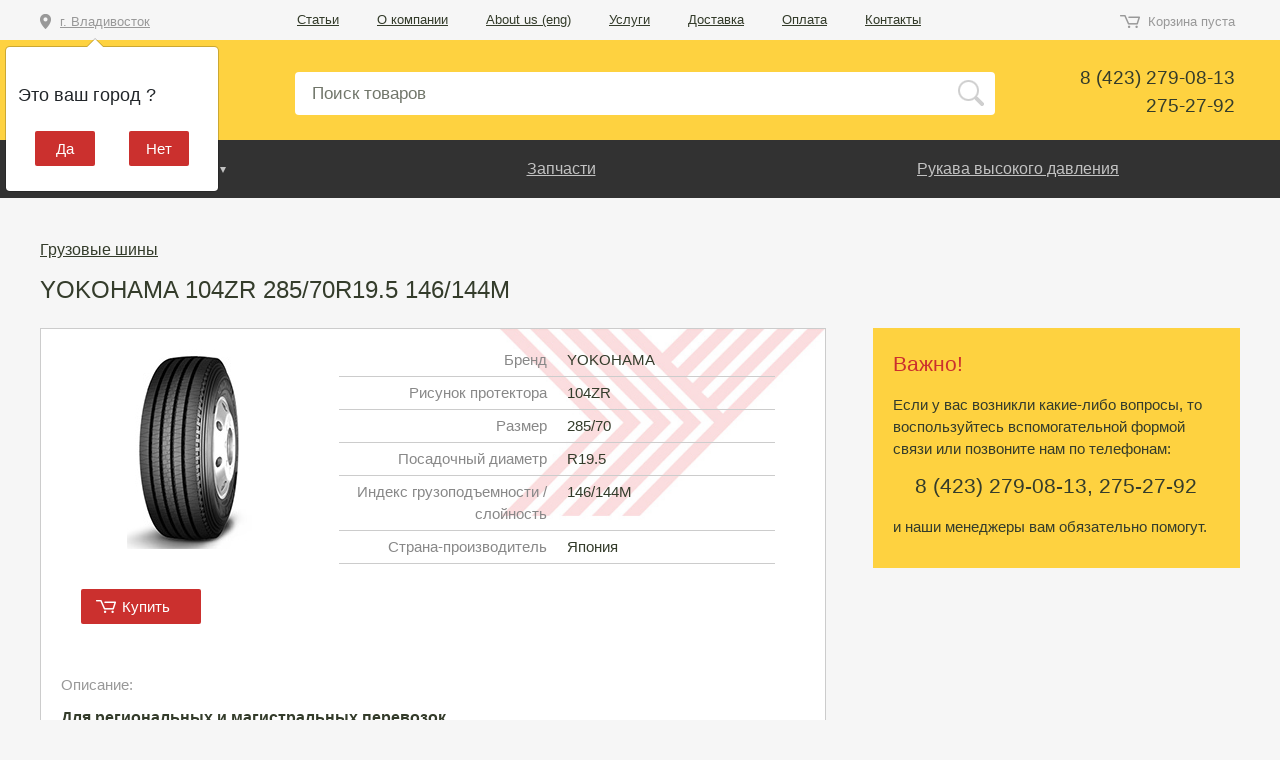

--- FILE ---
content_type: text/html; charset=UTF-8
request_url: https://mt-group.su/product/yokohama-104zr-285-70r19-5-146-144m
body_size: 6418
content:
<!DOCTYPE html>
<html lang="ru">
<head>
    <meta charset="utf-8">
    <meta name="viewport" content="width=device-width, initial-scale=1.0, maximum-scale=1.0, user-scalable=no" />
	<meta name="format-detection" content="telephone=no">
	<meta name="description" content="YOKOHAMA 104ZR 285/70R19.5 146/144M | Грузовые шины | MT group">
    <!-- CSRF Token -->
	<meta name="yandex-verification" content="6d3574399267c1bd" />
    <meta name="csrf-token" content="cNFy6HaicoaZqffQhP6oxVdEoHHY3Op1WoPSNCmJ">
    <!-- Yandex.Metrika counter -->
<script type="text/javascript" >
   (function(m,e,t,r,i,k,a){m[i]=m[i]||function(){(m[i].a=m[i].a||[]).push(arguments)};
   m[i].l=1*new Date();k=e.createElement(t),a=e.getElementsByTagName(t)[0],k.async=1,k.src=r,a.parentNode.insertBefore(k,a)})
   (window, document, "script", "/js/tag.js", "ym");

   ym(25349243, "init", {
        clickmap:true,
        trackLinks:true,
        accurateTrackBounce:true,
        trackHash:true
   });
</script>
<noscript><div><img src="/js/25349243.gif" style="position:absolute; left:-9999px;" alt="" /></div></noscript>
<!-- /Yandex.Metrika counter -->
    <title>YOKOHAMA 104ZR 285/70R19.5 146/144M | Грузовые шины | MT group во Владивостоке</title>
	

			<script src="/js/mtgroup.js"></script>

		<link href="/css/mtgroup.css" rel="stylesheet">

	
	<script src="/js/jPages.js"></script>


<script>


	$(document).ready(function() {

	if ($("div.holder").length > 0){
		$("div.holder").jPages("destroy");
		$("div.holder").jPages({
			containerID: "unitlist",
			perPage     : 18,
			first       : false,
			previous    : "‹",
			next        : "›",
			last        : false,
			callback    : function( pages, items ){
					history.replaceState(null,null, pages.current);
					items.showing.css('display','inline-block');
					$('#valjpages').val(pages.current+1);
			},
		});

		if ($('#pagecurrent').val() !== '1'){
			$("div.holder").jPages(parseInt($('#pagecurrent').val()));
		}
	}



	//console.log(mmmm);
	//$("div.holder").jPages( page );


	});

	$(document).scroll(function () {
    s_top = $("html").scrollTop()+window.outerHeight-200;
    if ($(".holder.paginate-list").length > 0){
    yes = $(".holder.paginate-list").offset().top;
    if(s_top > yes){
        console.log("Yes");
		$('div.holder').jPages(parseInt($("#valjpages").val()))
    }
    }
});
		</script>

	<link rel="shortcut icon" href="https://mt-group.su/img/favicon.ico">

</head>
	<body>
	<div class="cbc">

 





	

	 			<header class="header">
		<input type="number" id="valjpages" style="display:none;" value="0">
			<div class="header__top">
				<div class="container top-wrap">

					<a href="#change-city" id="showcity" class="city_label fb" data-id="" data-toggle="popover" data-html="true" data-placement="bottom"  data-content='&lt;div class=&quot;popcity&quot; style=&quot;text-align:center;&quot;&gt; &lt;h3&gt;Это ваш город ?&lt;/h3&gt;
		&lt;div class=&quot;forms__buttons&quot;&gt;
						&lt;a href=&quot;https://mt-group.su/city/vlad&quot; class=&quot;button button_red popupbut&quot;&gt;Да&lt;/a&gt;
						&lt;div onclick=$(&quot;.city_label.fb&quot;).click(); class=&quot;button button_red popupbut&quot;&gt;Нет&lt;/div&gt;
					&lt;/div&gt;	&lt;/div&gt;		
		'><span class="m-price-old" style="padding-left:10px;">г. Владивосток</span> </a>


					<ul class="top-nav">

																																									
																									<li class="top-nav__item"><a href="https://mt-group.su/page/articles">Статьи</a></li>
																								<li class="top-nav__item"><a href="https://mt-group.su/page/company">О компании</a></li>
																								<li class="top-nav__item"><a href="https://mt-group.su/page/company_en">About us (eng)</a></li>
																								<li class="top-nav__item"><a href="https://mt-group.su/page/services">Услуги</a></li>
																								<li class="top-nav__item"><a href="https://mt-group.su/page/delivery">Доставка</a></li>
																								<li class="top-nav__item"><a href="https://mt-group.su/page/payment">Оплата</a></li>
																								<li class="top-nav__item"><a href="https://mt-group.su/page/contact">Контакты</a></li>
												
						<!--<li class="top-nav__item top-nav__dbl-lnk">
							<a href="https://mt-group.su/page/about_ru">О компании</a> /
							<a href="https://mt-group.su/page/about_en">About us (eng)</a>
						</li>-->

					</ul>
					<span class="cccart">
										<div class="h-cart cart-empty">
						<span>Корзина пуста</span>
					</div>
					<a class="h-cart h-cart-price cart-full visnone" href="https://mt-group.su/cart">
						<span class="m-cart"><span class="m-count"></span> <span class="m-price"></span></span>
					</a>
										</span>
				</div>
			</div>
			<div class="container cf">
				<div class="h-logo">
					<a href="https://mt-group.su"><img src="/img/logo.png" alt="Lemt" /></a>
				</div>

				<div class="h-search">
				<form action="https://mt-group.su/search" class="search-form">
					<input type="text" value="" placeholder="Поиск товаров" name="q" class="h-search__text" />
					<input type="submit" value=""  class="h-search__submit" />
				</form>
				</div>

				<div class="h-phone">

					<div class="phone-num " data-defaults="8 (423) 279-08-13" data-name="telephone1" data-pk="telephone1" data-value="8 (423) 279-08-13" data-phone="8 (423) 279-08-13">8 (423) 279-08-13</div>
					<div class="phone-num " data-defaults="275-27-92" data-name="telephone2" data-pk="telephone2" data-value="275-27-92" data-phone="275-27-92">275-27-92</div>
				</div>

				<button class="open-nav"></button>
			</div>
		</header>
		<div class="page-overlay"></div>

		 <div class="main-nav">
			<div class="container">
				<div class="main-nav__wrap">
					<ul class="nav">
					<style>
									.nav__open:before{
									//	left: 146px!important;
									}
								</style>
					    						<li class="nav__item">
							<div class="nav__item-wrap">
																
								<a href="#" class="nav__link  nav__open">Шины</a>
								
																<div class="nav__subn">
									<ul class="container">
									
																				<li class="nav__subn-item"><a href="https://mt-group.su/category/view/gruzovye-shiny/false" class="nav__subn-link">Грузовые шины</a></li>						
																				<li class="nav__subn-item"><a href="https://mt-group.su/category/view/specshiny/false" class="nav__subn-link">Спецшины</a></li>						
																				<li class="nav__subn-item"><a href="https://mt-group.su/category/view/selskohozyaystvennye-shiny/false" class="nav__subn-link">Сельскохозяйственные шины</a></li>						
																			
									</ul>
								</div>
															</div>
						</li>
						
												<li class="nav__item">
							<div class="nav__item-wrap">
																
								<a href="https://mt-group.su/category/view/zapchasti/false" class="nav__link ">Запчасти</a>
								
															</div>
						</li>
						
												<li class="nav__item">
							<div class="nav__item-wrap">
																
								<a href="https://mt-group.su/category/view/rvd/false" class="nav__link ">Рукава высокого давления</a>
								
															</div>
						</li>
						
												
						
						
					</ul>

					<button class="close-nav"></button>
				</div>
			</div>
		</div>
		<div class="popup" id="order-form">
		<form method="POST" action="https://mt-group.su/sendque" accept-charset="UTF-8"><input name="_token" type="hidden" value="cNFy6HaicoaZqffQhP6oxVdEoHHY3Op1WoPSNCmJ">
			<div class="popup__title title-h2">Запрос</div>
			<div class="popup__wrap">
				<input  type="hidden" id="reqproduct_id" name="product_id" value=""/>	
				<div class="forms">
					<div class="forms__field">
						<div class="forms__label">Ф.И.О.:</div>
						<div class="forms__el"><input type="text" name="fio" value="" class="forms__text" /></div>
					</div>
					<div class="forms__field col-4 col-md-6 col-xs-12">
						<div class="forms__label">Конт. тел.:</div>
						<div class="forms__el"><input type="text" name="telephone" value="" class="forms__text phone-mask" /></div>
					</div>
					<div class="forms__field col-8 col-md-6 col-xs-12">
						<div class="forms__label text-right">E-mail:</div>
						<div class="forms__el"><input type="text" name="email" value="" class="forms__text" /></div>
					</div>
					<div class="forms__field col-4 col-md-6 col-xs-12">
						<div class="forms__label">Цель:</div>
						<div class="forms__el">
							<select class="forms__select" name="target">
								<option value="buy">Покупка</option>
								<option value="sell">Продажа</option>
								<option value="partner">Сотрудничество</option>
							</select>
						</div>
					</div>
					<div class="forms__field col-3 col-md-6 col-xs-12">
						<div class="forms__label text-right">Кол-во:</div>
						<div class="forms__el">
							<input type="number" name="count" value="1" min="1" class="forms__text forms__text_count" />
							<span class="forms__unit">шт.</span>
						</div>
					</div>
					<div class="forms__field col-5 col-md-12">
						<div class="forms__label text-right text-md-left">Город:</div>
						<div class="forms__el">
							<select class="forms__select" name="city">
								<option>Владивосток</option>
								<option>Москва</option>
								<option>Калининград</option>
							</select>
						</div>
					</div>
					<div class="forms__field reqtext" style="    margin-bottom: 0;">
						<div class="forms__label">Запрос:</div>
						<div class="forms__el"><div class="forms__textarea" id="reqtext" ></div></div>
						<input  type="hidden" name="text" value="" id="reqtext2"/>
					</div>
					
					<div class="forms__field reqtextuser" style="display: none;  margin-bottom: 0;">
						<div class="forms__label">Запрос:</div>
						<div class="forms__el"><textarea class="forms__textarea" id="reqtextuser" name="text_user"></textarea></div>
					</div>
					<div class="forms__field" style=" margin-bottom: 0;"><div class="forms__label link-decor" id="change_view_que" style="text-align: right; width: 100%;">Изменить запрос</div></div>
						<div class="forms__field col-xs-12"><div class="capt">
						<script src="https://www.google.com/recaptcha/api.js?hl=ru" async defer></script><div class="g-recaptcha" theme="light" id="buzzNoCaptchaId_1944e2dfea83697cdc58e286c20c0c96" data-sitekey="6Lf1Mn0UAAAAADR59ATRoUQsq0Ypy4BGwUzxIyu3"></div>
						</div></div>
					<div class="forms__buttons">
						<input type="submit" class="button button_red" value="Отправить запрос" />
						<a href="#" class="button button_red" data-fancybox-close="">Отменить</a>
					</div>
				</div>
			</div>
		</form>
		</div>		 
		 	
		<div class="page-header">
			<div class="container">
				<div class="breadcrumb"><a href="https://mt-group.su/category/view/gruzovye-shiny/false">Грузовые шины</a></div>
				<h1 class="title-h1" style="margin-bottom: unset;">YOKOHAMA 104ZR 285/70R19.5 146/144M</h1>
			</div>
		</div>

		<div class="container">
			<div class="main-side bg-tire back-tire " style="  background: url(/article_image/1548637881.jpg) no-repeat;">
							<div class="card__top">
					<figure style="float: left;" class="card__photo"><img src="/article_image/1550729094.jpg" alt="" /></figure>
					<div class="card__descr pb5" style="width: 60%;float: left;">
						<table class="card__param">	
															<tr>
								<td>Бренд</td>
								<td>YOKOHAMA</td>
								
								</tr>
													
														
								
								
								
								
																<tr>
								<td>Рисунок протектора</td>
								<td>104ZR</td>
								
								</tr>
								
																
														
								
								
								
								
																<tr>
								<td>Размер</td>
								<td>285/70</td>
								
								</tr>
								
																
														
								
								
								
								
																<tr>
								<td>Посадочный диаметр</td>
								<td>R19.5</td>
								
								</tr>
								
																
														
								
								
								
								
																<tr>
								<td>Индекс грузоподъемности / слойность</td>
								<td>146/144M</td>
								
								</tr>
								
																
														
								
								
								
								
																<tr>
								<td>Страна-производитель</td>
								<td>Япония</td>
								
								</tr>
								
																
														
						</table>
					</div>
				</div>
				<div class="mb50">
							<div class="product_price unit-price"></div>
														<div class="button button_red card__button buy-button-unit " style="position: unset;margin-left: 20px;" data-item="5c6e3fe281911e357f123752"><div class="basket" style="padding-left: 10px; position: unset;
							width: unset;">Купить</div></div>
											</div>
				
				<div class="card__part">Описание:</div>
				<div class="card__info">
					<p><strong>Для региональных и магистральных перевозок.</strong></p>

<h2>ПРЕИМУЩЕСТВА</h2>

<ul class="redli">
	<li>5-ти реберная структура протектора обеспечивает равномерный износ и отличное сцепление на мокрой дороге.</li>
	<li>Благодаря технологии SC-SIPE снижается вероятность образования неравномерного износа по кромке ребер рисунка протектора.</li>
	<li>Увеличенная глубина рисунка протектора и абсолютно новый состав резиновой смеси, разработанной с применением технологии Zenvironment, обеспечивают длительный пробег и экономию топлива.</li>
	<li>Внедрение передовых технологий Zenvironment, позволило не только увеличить срок службы шины, но и усовершенствовать структуру каркаса для многократного восстановления.</li>
	<li>Новая разработка резиновой смеси, по технологии &quot;Zenvironment&quot; и глубокий проектор обеспечивает повышенный пробег и низкий уровень топлива.</li>
	<li>Каркасы, изготовленные по технологии &quot;Zenvironment&quot;, обладают увеличенным запасом прочности и способны многократно восстанавливаться.</li>
</ul>
				</div>
				<table class="viewrel_product" style="text-align: left; width: 100%;">
				<tbody style="vertical-align: top;">
												<td style="width:50%;">	
				<h2 class="title-h2 mb10">Размеры данного протектора:</h2>
				<ul class="card__size">
				
					
															<li><a href="https://mt-group.su/product/yokohama-104zr-245-70r19-5-136-134m">245/70R19.5 136/134M</a></li>
																				<li><a href="https://mt-group.su/product/yokohama-104zr-265-70r19-5-140-138m">265/70R19.5 140/138M</a></li>
																														<li><a href="https://mt-group.su/product/yokohama-104zr-12-00r22-5-152-148l">12.00R22.5 152/148L</a></li>
																				<li><a href="https://mt-group.su/product/yokohama-104zr-315-70r22-5-154-150l">315/70R22.5 154/150L</a></li>
																				<li><a href="https://mt-group.su/product/yokohama-104zr-11-00r22-5-148-145m">11.00R22.5 148/145M</a></li>
																				<li><a href="https://mt-group.su/product/yokohama-104zr-10-00r22-5-144-142">10.00R22.5 144/142</a></li>
																				<li><a href="https://mt-group.su/product/yokohama-104zr-9-00r22-5-136-134l">9.00R22.5 136/134L</a></li>
																				<li><a href="https://mt-group.su/product/yokohama-104zr-315-80r22-5-154-150m">315/80R22.5 154/150M</a></li>
																				<li><a href="https://mt-group.su/product/yokohama-104zr-295-80r22-5-152-148m">295/80R22.5 152/148M</a></li>
															
				</ul>
				</td>
							
								
													<td style="width:50%;">	
				<h2 class="title-h2 mb10">Рисунки данного типоразмера:</h2>
				<ul class="card__size">
				
					
																									<li><a href="https://mt-group.su/product/yokohama-ry023-285-70r19-5-150-148j">RY023</a></li>
																				<li><a href="https://mt-group.su/product/yokohama-ty303-285-70r19-5-146-144m">TY303</a></li>
																				<li><a href="https://mt-group.su/product/yokohama-704r-285-70r19-5-146-144m">704R</a></li>
															
				</ul>
				</td>
												</tbody>
				</table>
			</div>
			<aside class="right-side">
				
								
								<div class="block_imp" style="background: #fed240;">
				<h2 style="color:#cb302e;">Важно!</h2>

<p>Если у вас возникли какие-либо вопросы, то воспользуйтесь вспомогательной формой связи или позвоните нам по телефонам:</p>

<h2 style="text-align: center;">8 (423) 279-08-13, 275-27-92</h2>

<p>и наши менеджеры вам обязательно помогут.</p>

				</div>
							</aside>

			<div class="clear"></div>
			
					</div>


		


	</div>

		<footer class="footer">
		<div class="container cf">

			<div class="footer__wrap">
				<div class="footer__col">
					<div style="margin-bottom: 7px;" class="footer__copyright " data-name="copyright" data-pk="copyright">©2025, ООО «МТ-Групп»</div>

					<div class="footer__contacts">
						<div style="margin-bottom: 7px;">
							<span class="" data-name="foot_main_1" data-pk="foot_main_1">8 (423) 279-08-13, 275-27-92</span>
						</div>
						<div style="margin-bottom: 7px;" class="" data-name="address" data-pk="address">г. Владивосток, ул. Невельского, д. 29 ст. 2</div>
						<div style="margin-bottom: 7px;"><a class="" data-name="email" data-pk="email" href="mailto:mt-group@mt-group.su">mt-group@mt-group.su</a></div>
																				</div>
				</div>

												<ul class="footer__col f-nav">
									</ul>
								<ul class="footer__col f-nav">
									</ul>
								<ul class="footer__col f-nav">
									</ul>
								<ul class="footer__col f-nav">
									</ul>
								<ul class="footer__col f-nav">
									</ul>
											</div>

			<input type="hidden" id="nowcity" value="vladivostok"></div>
<div class="popup" id="change-city" >
		<form method="POST" action="https://mt-group.su/city/setcity" accept-charset="UTF-8"><input name="_token" type="hidden" value="cNFy6HaicoaZqffQhP6oxVdEoHHY3Op1WoPSNCmJ">
			<div class="popup__title title-h2">Выбор города</div>
			<div class="popup__wrap">
				
				<div class="forms">
				
					<div class="forms__field col-12 col-md-12">
						
						
							<select id='selCity' style="width:100%;">
								<option value='0'>- Поиск города -</option>
						</select>
					
					</div>
					
				
					<div class="forms__field col-12 col-md-12">
						<div class="forms__label text-right text-md-left city_form_label">Округ:</div>
						<div class="forms__el">
							<select class="forms__select sity_select" id="city_district">
								
							</select>
						</div>
					</div>
					<div class="forms__field col-12 col-md-12">
						<div class="forms__label text-right text-md-left city_form_label">Регион:</div>
						<div class="forms__el">
							<select class="forms__select sity_select" id="city_region" >
								
							</select>
						</div>
					</div>
					<div class="forms__field col-12 col-md-12">
						<div class="forms__label text-right text-md-left city_form_label">Город:</div>
						<div class="forms__el">
							<select class="forms__select sity_select" id="city_city" name="city_name">
								
							</select>
						</div>
					</div>
				
					<div class="forms__buttons">
						<input type="submit" class="button button_red" value="Установить" />
						<a href="#" class="button button_red" data-fancybox-close="">Отменить</a>
					</div>
				</div>
			</div>
		</form>
		
		</div> <script>
  	 $('#showcity').popover('show').on('shown.bs.popover', function () { 	 
	 window.tran = $('.popover').css('transform');
	 var style = document.createElement('style');
style.type = 'text/css';
var keyFrames = '\
@keyframes  wiggle { \
0% { transform:'+window.tran+ ' rotate(0deg);}\
80% { transform:'+window.tran+ ' rotate(0deg); }\
85% { transform:'+window.tran+ ' rotate(5deg); }\
95% { transform:'+window.tran+ ' rotate(-5deg); }\
100% { transform:'+window.tran+ ' rotate(0deg); }\
};\
@-o-keyframes wiggle { \
0% { transform:'+window.tran+ ' rotate(0deg);}\
80% { transform:'+window.tran+ ' rotate(0deg); }\
85% { transform:'+window.tran+ ' rotate(5deg); }\
95% { transform:'+window.tran+ ' rotate(-5deg); }\
100% { transform:'+window.tran+ ' rotate(0deg); }\
};\
@-webkit-keyframes wiggle { \
0% { transform:'+window.tran+ ' rotate(0deg);}\
80% { transform:'+window.tran+ ' rotate(0deg); }\
85% { transform:'+window.tran+ ' rotate(5deg); }\
95% { transform:'+window.tran+ ' rotate(-5deg); }\
100% { transform:'+window.tran+ ' rotate(0deg); }\
};\
@-moz-keyframes wiggle { \
0% { transform:'+window.tran+ ' rotate(0deg);}\
80% { transform:'+window.tran+ ' rotate(0deg); }\
85% { transform:'+window.tran+ ' rotate(5deg); }\
95% { transform:'+window.tran+ ' rotate(-5deg); }\
100% { transform:'+window.tran+ ' rotate(0deg); }\
};\
@-ms-keyframes wiggle { \
0% { transform:'+window.tran+ ' rotate(0deg);}\
80% { transform:'+window.tran+ ' rotate(0deg); }\
85% { transform:'+window.tran+ ' rotate(5deg); }\
95% { transform:'+window.tran+ ' rotate(-5deg); }\
100% { transform:'+window.tran+ ' rotate(0deg); }\
};';
style.innerHTML = keyFrames;
document.getElementsByTagName('head')[0].appendChild(style); 
	 
	 });
       </script>	<!-- BEGIN JIVOSITE CODE {literal} -->
<script type='text/javascript'>
(function(){ var widget_id = 'B0sAfgNmau';var d=document;var w=window;function l(){
  var s = document.createElement('script'); s.type = 'text/javascript'; s.async = true;
  s.src = '//code.jivosite.com/script/widget/'+widget_id
    ; var ss = document.getElementsByTagName('script')[0]; ss.parentNode.insertBefore(s, ss);}
  if(d.readyState=='complete'){l();}else{if(w.attachEvent){w.attachEvent('onload',l);}
  else{w.addEventListener('load',l,false);}}})();
</script>
<!-- {/literal} END JIVOSITE CODE -->


</body>


</html>


--- FILE ---
content_type: text/html; charset=UTF-8
request_url: https://mt-group.su/city/getall
body_size: 18306
content:
[{"id":"1","parent":"0","title":"Дальневосточный","tvalue":"bad","ttitle":"bad"},{"id":"2","parent":"0","title":"Приволжский","tvalue":"bad","ttitle":"bad"},{"id":"3","parent":"0","title":"Северо-Западный","tvalue":"bad","ttitle":"bad"},{"id":"4","parent":"0","title":"Северо-Кавказский","tvalue":"bad","ttitle":"bad"},{"id":"5","parent":"0","title":"Сибирский","tvalue":"bad","ttitle":"bad"},{"id":"6","parent":"0","title":"Уральский","tvalue":"bad","ttitle":"bad"},{"id":"7","parent":"0","title":"Центральный","tvalue":"bad","ttitle":"bad"},{"id":"8","parent":"0","title":"Южный","tvalue":"bad","ttitle":"bad"},{"id":"9","parent":"1","title":"Амурская, обл","tvalue":"bad","ttitle":"bad"},{"id":"10","parent":"1","title":"Бурятия, Респ","tvalue":"bad","ttitle":"bad"},{"id":"11","parent":"1","title":"Еврейская, АО","tvalue":"bad","ttitle":"bad"},{"id":"12","parent":"1","title":"Забайкальский, край","tvalue":"bad","ttitle":"bad"},{"id":"13","parent":"1","title":"Камчатский, край","tvalue":"bad","ttitle":"bad"},{"id":"14","parent":"1","title":"Магаданская, обл","tvalue":"bad","ttitle":"bad"},{"id":"15","parent":"1","title":"Приморский, край","tvalue":"bad","ttitle":"bad"},{"id":"16","parent":"1","title":"Саха /Якутия/, Респ","tvalue":"bad","ttitle":"bad"},{"id":"17","parent":"1","title":"Сахалинская, обл","tvalue":"bad","ttitle":"bad"},{"id":"18","parent":"1","title":"Хабаровский, край","tvalue":"bad","ttitle":"bad"},{"id":"19","parent":"2","title":"Башкортостан, Респ","tvalue":"bad","ttitle":"bad"},{"id":"20","parent":"2","title":"Кировская, обл","tvalue":"bad","ttitle":"bad"},{"id":"21","parent":"2","title":"Марий Эл, Респ","tvalue":"bad","ttitle":"bad"},{"id":"22","parent":"2","title":"Мордовия, Респ","tvalue":"bad","ttitle":"bad"},{"id":"23","parent":"2","title":"Ненецкий, АО","tvalue":"bad","ttitle":"bad"},{"id":"24","parent":"2","title":"Нижегородская, обл","tvalue":"bad","ttitle":"bad"},{"id":"25","parent":"2","title":"Оренбургская, обл","tvalue":"bad","ttitle":"bad"},{"id":"26","parent":"2","title":"Пензенская, обл","tvalue":"bad","ttitle":"bad"},{"id":"27","parent":"2","title":"Пермский, край","tvalue":"bad","ttitle":"bad"},{"id":"28","parent":"2","title":"Самарская, обл","tvalue":"bad","ttitle":"bad"},{"id":"29","parent":"2","title":"Саратовская, обл","tvalue":"bad","ttitle":"bad"},{"id":"30","parent":"2","title":"Татарстан, Респ","tvalue":"bad","ttitle":"bad"},{"id":"31","parent":"2","title":"Удмуртская, Респ","tvalue":"bad","ttitle":"bad"},{"id":"32","parent":"2","title":"Ульяновская, обл","tvalue":"bad","ttitle":"bad"},{"id":"33","parent":"2","title":"Чувашская Респ, Чувашия","tvalue":"bad","ttitle":"bad"},{"id":"34","parent":"3","title":"Архангельская, обл","tvalue":"bad","ttitle":"bad"},{"id":"35","parent":"3","title":"Вологодская, обл","tvalue":"bad","ttitle":"bad"},{"id":"36","parent":"3","title":"Калининградская, обл","tvalue":"bad","ttitle":"bad"},{"id":"37","parent":"3","title":"Карелия, Респ","tvalue":"bad","ttitle":"bad"},{"id":"38","parent":"3","title":"Коми, Респ","tvalue":"bad","ttitle":"bad"},{"id":"39","parent":"3","title":"Ленинградская, обл","tvalue":"bad","ttitle":"bad"},{"id":"40","parent":"3","title":"Мурманская, обл","tvalue":"bad","ttitle":"bad"},{"id":"41","parent":"3","title":"Новгородская, обл","tvalue":"bad","ttitle":"bad"},{"id":"42","parent":"3","title":"Псковская, обл","tvalue":"bad","ttitle":"bad"},{"id":"43","parent":"3","title":"Санкт-Петербург, г","tvalue":"bad","ttitle":"bad"},{"id":"44","parent":"4","title":"Дагестан, Респ","tvalue":"bad","ttitle":"bad"},{"id":"45","parent":"4","title":"Ингушетия, Респ","tvalue":"bad","ttitle":"bad"},{"id":"46","parent":"4","title":"Кабардино-Балкарская, Респ","tvalue":"bad","ttitle":"bad"},{"id":"47","parent":"4","title":"Карачаево-Черкесская, Респ","tvalue":"bad","ttitle":"bad"},{"id":"48","parent":"4","title":"Северная Осетия - Алания, Респ","tvalue":"bad","ttitle":"bad"},{"id":"49","parent":"4","title":"Ставропольский, край","tvalue":"bad","ttitle":"bad"},{"id":"50","parent":"4","title":"Чеченская, Респ","tvalue":"bad","ttitle":"bad"},{"id":"51","parent":"5","title":"Алтай, Респ","tvalue":"bad","ttitle":"bad"},{"id":"52","parent":"5","title":"Алтайский, край","tvalue":"bad","ttitle":"bad"},{"id":"53","parent":"5","title":"Иркутская, обл","tvalue":"bad","ttitle":"bad"},{"id":"54","parent":"5","title":"Кемеровская, обл","tvalue":"bad","ttitle":"bad"},{"id":"55","parent":"5","title":"Красноярский, край","tvalue":"bad","ttitle":"bad"},{"id":"56","parent":"5","title":"Новосибирская, обл","tvalue":"bad","ttitle":"bad"},{"id":"57","parent":"5","title":"Омская, обл","tvalue":"bad","ttitle":"bad"},{"id":"58","parent":"5","title":"Томская, обл","tvalue":"bad","ttitle":"bad"},{"id":"59","parent":"5","title":"Тыва, Респ","tvalue":"bad","ttitle":"bad"},{"id":"60","parent":"5","title":"Хакасия, Респ","tvalue":"bad","ttitle":"bad"},{"id":"61","parent":"6","title":"Курганская, обл","tvalue":"bad","ttitle":"bad"},{"id":"62","parent":"6","title":"Свердловская, обл","tvalue":"bad","ttitle":"bad"},{"id":"63","parent":"6","title":"Тюменская, обл","tvalue":"bad","ttitle":"bad"},{"id":"64","parent":"6","title":"Ханты-Мансийский АО - Югра, АО","tvalue":"bad","ttitle":"bad"},{"id":"65","parent":"6","title":"Челябинская, обл","tvalue":"bad","ttitle":"bad"},{"id":"66","parent":"6","title":"Ямало-Ненецкий, АО","tvalue":"bad","ttitle":"bad"},{"id":"67","parent":"7","title":"Белгородская, обл","tvalue":"bad","ttitle":"bad"},{"id":"68","parent":"7","title":"Брянская, обл","tvalue":"bad","ttitle":"bad"},{"id":"69","parent":"7","title":"Владимирская, обл","tvalue":"bad","ttitle":"bad"},{"id":"70","parent":"7","title":"Воронежская, обл","tvalue":"bad","ttitle":"bad"},{"id":"71","parent":"7","title":"Ивановская, обл","tvalue":"bad","ttitle":"bad"},{"id":"72","parent":"7","title":"Калужская, обл","tvalue":"bad","ttitle":"bad"},{"id":"73","parent":"7","title":"Костромская, обл","tvalue":"bad","ttitle":"bad"},{"id":"74","parent":"7","title":"Курская, обл","tvalue":"bad","ttitle":"bad"},{"id":"75","parent":"7","title":"Липецкая, обл","tvalue":"bad","ttitle":"bad"},{"id":"76","parent":"7","title":"Москва, г","tvalue":"bad","ttitle":"bad"},{"id":"77","parent":"7","title":"Московская, обл","tvalue":"bad","ttitle":"bad"},{"id":"78","parent":"7","title":"Орловская, обл","tvalue":"bad","ttitle":"bad"},{"id":"79","parent":"7","title":"Рязанская, обл","tvalue":"bad","ttitle":"bad"},{"id":"80","parent":"7","title":"Смоленская, обл","tvalue":"bad","ttitle":"bad"},{"id":"81","parent":"7","title":"Тамбовская, обл","tvalue":"bad","ttitle":"bad"},{"id":"82","parent":"7","title":"Тверская, обл","tvalue":"bad","ttitle":"bad"},{"id":"83","parent":"7","title":"Тульская, обл","tvalue":"bad","ttitle":"bad"},{"id":"84","parent":"7","title":"Ярославская, обл","tvalue":"bad","ttitle":"bad"},{"id":"85","parent":"8","title":"Адыгея, Респ","tvalue":"bad","ttitle":"bad"},{"id":"86","parent":"8","title":"Астраханская, обл","tvalue":"bad","ttitle":"bad"},{"id":"87","parent":"8","title":"Волгоградская, обл","tvalue":"bad","ttitle":"bad"},{"id":"88","parent":"8","title":"Калмыкия, Респ","tvalue":"bad","ttitle":"bad"},{"id":"89","parent":"8","title":"Краснодарский край","tvalue":"bad","ttitle":"bad"},{"id":"90","parent":"8","title":"Крым, Респ","tvalue":"bad","ttitle":"bad"},{"id":"91","parent":"8","title":"Ростовская, обл","tvalue":"bad","ttitle":"bad"},{"id":"92","parent":"8","title":"Севастополь, г","tvalue":"bad","ttitle":"bad"},{"id":"93","parent":"9","title":"Белогорск","tvalue":"belogorsk","ttitle":"в Белогорске"},{"id":"94","parent":"9","title":"Благовещенск","tvalue":"blagoveshchensk","ttitle":"в Благовещенске"},{"id":"95","parent":"9","title":"Зея","tvalue":"zeya","ttitle":"в Зее"},{"id":"96","parent":"9","title":"Магдагачи","tvalue":"magdagachi","ttitle":"в Магдагачах"},{"id":"97","parent":"9","title":"Новобурейский","tvalue":"novobureiskiy","ttitle":"в Новобурейском"},{"id":"98","parent":"9","title":"Райчихинск","tvalue":"raichikhinsk","ttitle":"в Райчихинске"},{"id":"99","parent":"9","title":"Свободный","tvalue":"svobodniy","ttitle":"в Свободном"},{"id":"100","parent":"9","title":"Серышево","tvalue":"seryshevo","ttitle":"в Серышево"},{"id":"101","parent":"9","title":"Сковородино","tvalue":"skovorodino","ttitle":"в Сковородино"},{"id":"102","parent":"9","title":"Тында","tvalue":"tynda","ttitle":"в Тынде"},{"id":"103","parent":"9","title":"Шимановск","tvalue":"shimanovsk","ttitle":"в Шимановске"},{"id":"104","parent":"10","title":"Кяхта","tvalue":"kyakhta","ttitle":"в Кяхте"},{"id":"105","parent":"10","title":"Северобайкальск","tvalue":"severobaykalsk","ttitle":"в Северобайкальске"},{"id":"106","parent":"10","title":"Селенгинск","tvalue":"selenginsk","ttitle":"в Селенгинске"},{"id":"107","parent":"10","title":"Улан-Удэ","tvalue":"ulan-ude","ttitle":"в Улан-Удэ"},{"id":"108","parent":"11","title":"Биробиджан","tvalue":"birobidzhan","ttitle":"в Биробиджане"},{"id":"109","parent":"12","title":"Агинское","tvalue":"aginskoe","ttitle":"в Агинском"},{"id":"110","parent":"12","title":"Борзя","tvalue":"borzya","ttitle":"в Борзе"},{"id":"111","parent":"12","title":"Забайкальск","tvalue":"zabaikalsk","ttitle":"в Забайкальске"},{"id":"112","parent":"12","title":"Краснокаменск","tvalue":"krasnokamensk","ttitle":"в Краснокаменске"},{"id":"113","parent":"12","title":"Чернышевск","tvalue":"chernyshevsk","ttitle":"в Чернышевске"},{"id":"114","parent":"12","title":"Чита","tvalue":"chita","ttitle":"в Чите"},{"id":"115","parent":"12","title":"Шилка","tvalue":"shilka","ttitle":"в Шилке"},{"id":"116","parent":"13","title":"Елизово","tvalue":"elizovo","ttitle":"в Елизово"},{"id":"117","parent":"13","title":"Петропавловск-Камчатский","tvalue":"petropavlovsk-kamchatskii","ttitle":"в Петропавловск-Камчатском"},{"id":"118","parent":"14","title":"Магадан","tvalue":"magadan","ttitle":"в Магадане"},{"id":"119","parent":"15","title":"Арсеньев","tvalue":"arseniev","ttitle":"в Арсеньеве"},{"id":"120","parent":"15","title":"Артем","tvalue":"artem","ttitle":"в Артеме"},{"id":"121","parent":"15","title":"Большой Камень","tvalue":"bolshoy_kamen","ttitle":"в Большом Камне"},{"id":"122","parent":"15","title":"Владивосток","tvalue":"vladivostok","ttitle":"во Владивостоке"},{"id":"123","parent":"15","title":"Вольно-Надеждинское","tvalue":"volno-nadezhdinskoe","ttitle":"в Вольно-Надеждинском"},{"id":"124","parent":"15","title":"Дальнегорск","tvalue":"dalnegorsk","ttitle":"в Дальнегорске"},{"id":"125","parent":"15","title":"Дальнереченск","tvalue":"dalnerechensk","ttitle":"в Дальнереченске"},{"id":"126","parent":"15","title":"Кавалерово","tvalue":"kavalerovo","ttitle":"в Кавалерово"},{"id":"127","parent":"15","title":"Камень-Рыболов","tvalue":"kamen-rybolov","ttitle":"в Камне-Рыболове"},{"id":"128","parent":"15","title":"Лесозаводск","tvalue":"lesozavodsk","ttitle":"в Лесозаводске"},{"id":"129","parent":"15","title":"Лучегорск","tvalue":"luchegorsk","ttitle":"в Лучегорске"},{"id":"130","parent":"15","title":"Находка","tvalue":"nakhodka","ttitle":"в Находке"},{"id":"131","parent":"15","title":"Партизанск","tvalue":"partizansk","ttitle":"в Партизанске"},{"id":"132","parent":"15","title":"Пограничный","tvalue":"pogranichniy","ttitle":"в Пограничном"},{"id":"133","parent":"15","title":"Покровка","tvalue":"pokrovka","ttitle":"в Покровке"},{"id":"134","parent":"15","title":"Раздольное","tvalue":"razdolnoe","ttitle":"в Раздольном"},{"id":"135","parent":"15","title":"Славянка","tvalue":"slavianka","ttitle":"в Славянке"},{"id":"136","parent":"15","title":"Спасск-Дальний","tvalue":"spassk-dalniy","ttitle":"в Спасске-Дальнем"},{"id":"137","parent":"15","title":"Уссурийск","tvalue":"ussuriysk","ttitle":"в Уссурийске"},{"id":"138","parent":"15","title":"Фокино","tvalue":"fokino","ttitle":"в Фокино"},{"id":"139","parent":"15","title":"Хороль","tvalue":"khorol","ttitle":"в Хороле"},{"id":"140","parent":"15","title":"Черниговка","tvalue":"chernigovka","ttitle":"в Черниговке"},{"id":"141","parent":"16","title":"Алдан","tvalue":"aldan","ttitle":"в Алдане"},{"id":"142","parent":"16","title":"Вилюйск","tvalue":"vilyuysk","ttitle":"в Вилюйске"},{"id":"143","parent":"16","title":"Ленск","tvalue":"lensk","ttitle":"в Ленске"},{"id":"144","parent":"16","title":"Мирный","tvalue":"mirniy","ttitle":"в Мирном"},{"id":"145","parent":"16","title":"Нерюнгри","tvalue":"neryungri","ttitle":"в Нерюнгри"},{"id":"146","parent":"16","title":"Нижний Бестях","tvalue":"nizhniy_bestiakh","ttitle":"в Нижнем Бестяхе"},{"id":"147","parent":"16","title":"Покровск","tvalue":"pokrovsk","ttitle":"в Покровске"},{"id":"148","parent":"16","title":"Якутск","tvalue":"yakutsk","ttitle":"в Якутске"},{"id":"149","parent":"17","title":"Анива","tvalue":"aniva","ttitle":"в Аниве"},{"id":"150","parent":"17","title":"Долинск","tvalue":"dolinsk","ttitle":"в Долинске"},{"id":"151","parent":"17","title":"Корсаков","tvalue":"korsakov","ttitle":"в Корсакове"},{"id":"152","parent":"17","title":"Невельск","tvalue":"nevelsk","ttitle":"в Невельске"},{"id":"153","parent":"17","title":"Ноглики","tvalue":"nogliki","ttitle":"в Ногликах"},{"id":"154","parent":"17","title":"Оха","tvalue":"okha","ttitle":"в Охе"},{"id":"155","parent":"17","title":"Поронайск","tvalue":"poronaysk","ttitle":"в Поронайске"},{"id":"156","parent":"17","title":"Углегорск","tvalue":"uglegorsk","ttitle":"в Углегорске"},{"id":"157","parent":"17","title":"Холмск","tvalue":"kholmsk","ttitle":"в Холмске"},{"id":"158","parent":"17","title":"Южно-Сахалинск","tvalue":"yuzhno-sakhalinsk","ttitle":"в Южно-Сахалинске"},{"id":"159","parent":"18","title":"Амурск","tvalue":"amursk","ttitle":"в Амурске"},{"id":"160","parent":"18","title":"Бикин","tvalue":"bikin","ttitle":"в Бикине"},{"id":"161","parent":"18","title":"Ванино","tvalue":"vanino","ttitle":"в Ванино"},{"id":"162","parent":"18","title":"Комсомольск-на-Амуре","tvalue":"komsomolsk-na-amure","ttitle":"в Комсомольске-на-Амуре"},{"id":"163","parent":"18","title":"Переяславка","tvalue":"pereyaslavka","ttitle":"в Переяславке"},{"id":"164","parent":"18","title":"Советская Гавань","tvalue":"sovetskaya_gavan","ttitle":"в Советской Гавани"},{"id":"165","parent":"18","title":"Солнечный","tvalue":"solnechniy","ttitle":"в Солнечном"},{"id":"166","parent":"18","title":"Хабаровск","tvalue":"khabarovsk","ttitle":"в Хабаровске"},{"id":"167","parent":"19","title":"Белебей","tvalue":"belebey","ttitle":"в Белебее"},{"id":"168","parent":"19","title":"Белорецк","tvalue":"beloretck","ttitle":"в Белорецке"},{"id":"169","parent":"19","title":"Бирск","tvalue":"birsk","ttitle":"в Бирске"},{"id":"170","parent":"19","title":"Благовещенск (Башкортостан)","tvalue":"blagoveshchensk","ttitle":"в Благовещенске"},{"id":"171","parent":"19","title":"Давлеканово","tvalue":"davlekanovo","ttitle":"в Давлеканово"},{"id":"172","parent":"19","title":"Ишимбай","tvalue":"ishimbay","ttitle":"в Ишимбае"},{"id":"173","parent":"19","title":"Кумертау","tvalue":"kumertau","ttitle":"в Кумертау"},{"id":"174","parent":"19","title":"Мелеуз","tvalue":"meleuz","ttitle":"в Мелеузе"},{"id":"175","parent":"19","title":"Мраково","tvalue":"mrakovo","ttitle":"в Мраково"},{"id":"176","parent":"19","title":"Нефтекамск","tvalue":"neftekamsk","ttitle":"в Нефтекамске"},{"id":"177","parent":"19","title":"Октябрьский","tvalue":"oktiabrskiy","ttitle":"в Октябрьском"},{"id":"178","parent":"19","title":"Приютово","tvalue":"priyutovo","ttitle":"в Приютово"},{"id":"179","parent":"19","title":"Раевский","tvalue":"raevskiy","ttitle":"в Раевском"},{"id":"180","parent":"19","title":"Салават","tvalue":"salavat","ttitle":"в Салавате"},{"id":"181","parent":"19","title":"Сибай","tvalue":"sibay","ttitle":"в Сибае"},{"id":"182","parent":"19","title":"Стерлитамак","tvalue":"sterlitamak","ttitle":"в Стерлитамаке"},{"id":"183","parent":"19","title":"Толбазы","tvalue":"tolbazy","ttitle":"в Толбазы"},{"id":"184","parent":"19","title":"Туймазы","tvalue":"tuimazy","ttitle":"в Туймазы"},{"id":"185","parent":"19","title":"Уфа","tvalue":"ufa","ttitle":"в Уфе"},{"id":"186","parent":"19","title":"Учалы","tvalue":"uchaly","ttitle":"в Учалы"},{"id":"187","parent":"19","title":"Чекмагуш","tvalue":"chekmagush","ttitle":"в Чекмагуше"},{"id":"188","parent":"20","title":"Вятские Поляны","tvalue":"vyatskie_polyany","ttitle":"в Вятских Полянах"},{"id":"189","parent":"20","title":"Киров","tvalue":"kirov","ttitle":"в Кирове"},{"id":"190","parent":"20","title":"Кирово-Чепецк","tvalue":"kirovo-chepetck","ttitle":"в Кирово-Чепецке"},{"id":"191","parent":"20","title":"Котельнич","tvalue":"kotelnich","ttitle":"в Котельниче"},{"id":"192","parent":"20","title":"Нолинск","tvalue":"nolinsk","ttitle":"в Нолинске"},{"id":"193","parent":"20","title":"Омутнинск","tvalue":"omutninsk","ttitle":"в Омутнинске"},{"id":"194","parent":"21","title":"Волжск","tvalue":"volzhsk","ttitle":"в Волжске"},{"id":"195","parent":"21","title":"Йошкар-Ола","tvalue":"yoshkar-ola","ttitle":"в Йошкар-Оле"},{"id":"196","parent":"22","title":"Рузаевка","tvalue":"ruzaevka","ttitle":"в Рузаевке"},{"id":"197","parent":"22","title":"Саранск","tvalue":"saransk","ttitle":"в Саранске"},{"id":"198","parent":"23","title":"Нарьян-Мар","tvalue":"naryan-mar","ttitle":"в Нарьяне-Маре"},{"id":"199","parent":"24","title":"Арзамас","tvalue":"arzamas","ttitle":"в Арзамасе"},{"id":"200","parent":"24","title":"Богородск","tvalue":"bogorodsk","ttitle":"в Богородске"},{"id":"201","parent":"24","title":"Бор","tvalue":"bor","ttitle":"в Боре"},{"id":"202","parent":"24","title":"Выкса","tvalue":"vyksa","ttitle":"в Выксе"},{"id":"203","parent":"24","title":"Городец","tvalue":"gorodets","ttitle":"в Городеце"},{"id":"204","parent":"24","title":"Дзержинск","tvalue":"dzerzhinsk","ttitle":"в Дзержинске"},{"id":"205","parent":"24","title":"Заволжье","tvalue":"zavolzhye","ttitle":"в Заволжье"},{"id":"206","parent":"24","title":"Ковернино","tvalue":"kovernino","ttitle":"в Ковернино"},{"id":"207","parent":"24","title":"Красные Баки","tvalue":"krasnyye_baki","ttitle":"в Красных Баках"},{"id":"208","parent":"24","title":"Кстово","tvalue":"kstovo","ttitle":"в Кстово"},{"id":"209","parent":"24","title":"Кулебаки","tvalue":"kulebaki","ttitle":"в Кулебаках"},{"id":"210","parent":"24","title":"Лысково","tvalue":"lyskovo","ttitle":"в Лысково"},{"id":"211","parent":"24","title":"Навашино","tvalue":"navashino","ttitle":"в Навашино"},{"id":"212","parent":"24","title":"Нижний Новгород","tvalue":"nizhny_novgorod","ttitle":"в Нижнем Новгороде"},{"id":"213","parent":"24","title":"Павлово","tvalue":"pavlovo","ttitle":"в Павлово"},{"id":"214","parent":"24","title":"Первомайск","tvalue":"pervomaysk","ttitle":"в Первомайске"},{"id":"215","parent":"24","title":"Саров","tvalue":"sarov","ttitle":"в Сарове"},{"id":"216","parent":"24","title":"Семенов","tvalue":"semenov","ttitle":"в Семенове"},{"id":"217","parent":"24","title":"Сергач","tvalue":"sergach","ttitle":"в Сергач"},{"id":"218","parent":"24","title":"Сокольское","tvalue":"sokolskoe","ttitle":"в Сокольском"},{"id":"219","parent":"24","title":"Урень","tvalue":"uren","ttitle":"в Урени"},{"id":"220","parent":"24","title":"Шатки","tvalue":"shatki","ttitle":"в Шатках"},{"id":"221","parent":"24","title":"Шахунья","tvalue":"shahunya","ttitle":"в Шахунье"},{"id":"222","parent":"25","title":"Абдулино","tvalue":"abdulino","ttitle":"в Абдулино"},{"id":"223","parent":"25","title":"Бугуруслан","tvalue":"buguruslan","ttitle":"в Бугуруслане"},{"id":"224","parent":"25","title":"Бузулук","tvalue":"buzuluk","ttitle":"в Бузулуке"},{"id":"225","parent":"25","title":"Гай","tvalue":"gai","ttitle":"в Гае"},{"id":"226","parent":"25","title":"Кувандык","tvalue":"kuwandyk","ttitle":"в Кувандыке"},{"id":"227","parent":"25","title":"Новотроицк","tvalue":"novotroitck","ttitle":"в Новотроицке"},{"id":"228","parent":"25","title":"Оренбург","tvalue":"orenburg","ttitle":"в Оренбурге"},{"id":"229","parent":"25","title":"Орск","tvalue":"orsk","ttitle":"в Орске"},{"id":"230","parent":"25","title":"Саракташ","tvalue":"saraktash","ttitle":"в Саракташе"},{"id":"231","parent":"25","title":"Соль-Илецк","tvalue":"sol-iletck","ttitle":"в Соле-Илецке"},{"id":"232","parent":"25","title":"Сорочинск","tvalue":"sorochinsk","ttitle":"в Сорочинске"},{"id":"233","parent":"25","title":"Ясный","tvalue":"yasnyy","ttitle":"в Ясном"},{"id":"234","parent":"26","title":"Заречный","tvalue":"zarechny","ttitle":"в Заречном"},{"id":"235","parent":"26","title":"Каменка","tvalue":"kamenka","ttitle":"в Каменке"},{"id":"236","parent":"26","title":"Кузнецк","tvalue":"kuznetck","ttitle":"в Кузнецке"},{"id":"237","parent":"26","title":"Пенза","tvalue":"penza","ttitle":"в Пензе"},{"id":"238","parent":"26","title":"Сердобск","tvalue":"serdobsk","ttitle":"в Сердобске"},{"id":"239","parent":"27","title":"Березники","tvalue":"berezniki","ttitle":"в Березниках"},{"id":"240","parent":"27","title":"Березовка","tvalue":"berezovka","ttitle":"в Березовке"},{"id":"241","parent":"27","title":"Верещагино","tvalue":"vereshchagino","ttitle":"в Верещагино"},{"id":"242","parent":"27","title":"Губаха","tvalue":"gubakha","ttitle":"в Губахе"},{"id":"243","parent":"27","title":"Добрянка","tvalue":"dobryanka","ttitle":"в Добрянке"},{"id":"244","parent":"27","title":"Кудымкар","tvalue":"kudymkar","ttitle":"в Кудымкаре"},{"id":"245","parent":"27","title":"Кунгур","tvalue":"kungur","ttitle":"в Кунгуре"},{"id":"246","parent":"27","title":"Лысьва","tvalue":"lysva","ttitle":"в Лысьве"},{"id":"247","parent":"27","title":"Оса","tvalue":"osa","ttitle":"в Осе"},{"id":"248","parent":"27","title":"Пермь","tvalue":"perm","ttitle":"в Перми"},{"id":"249","parent":"27","title":"Соликамск","tvalue":"solikamsk","ttitle":"в Соликамске"},{"id":"250","parent":"27","title":"Чайковский","tvalue":"chaikovsky","ttitle":"в Чайковском"},{"id":"251","parent":"27","title":"Чернушка","tvalue":"chernushka","ttitle":"в Чернушке"},{"id":"252","parent":"27","title":"Чусовой","tvalue":"chusovoy","ttitle":"в Чусовое"},{"id":"253","parent":"28","title":"Безенчук","tvalue":"bezenchuk","ttitle":"в Безенчуке"},{"id":"254","parent":"28","title":"Кинель","tvalue":"kinel","ttitle":"в Кинеле"},{"id":"255","parent":"28","title":"Кинель-Черкассы","tvalue":"kinel-cherkassy","ttitle":"в Кинеле-Черкассы"},{"id":"256","parent":"28","title":"Нефтегорск","tvalue":"neftegorsk","ttitle":"в Нефтегорске"},{"id":"257","parent":"28","title":"Новокуйбышевск","tvalue":"novokuybyshevsk","ttitle":"в Новокуйбышевске"},{"id":"258","parent":"28","title":"Отрадный","tvalue":"otradniy","ttitle":"в Отрадном"},{"id":"259","parent":"28","title":"Похвистнево","tvalue":"pokhvistnevo","ttitle":"в Похвистнево"},{"id":"260","parent":"28","title":"Самара","tvalue":"samara","ttitle":"в Самаре"},{"id":"261","parent":"28","title":"Суходол","tvalue":"sukhodol","ttitle":"в Суходоле"},{"id":"262","parent":"28","title":"Сызрань","tvalue":"syzran","ttitle":"в Сызрани"},{"id":"263","parent":"28","title":"Тольятти","tvalue":"tolyatti","ttitle":"в Тольятти"},{"id":"264","parent":"28","title":"Чапаевск","tvalue":"chapaevsk","ttitle":"в Чапаевске"},{"id":"265","parent":"29","title":"Аткарск","tvalue":"atkarsk","ttitle":"в Аткарске"},{"id":"266","parent":"29","title":"Балаково","tvalue":"balakovo","ttitle":"в Балаково"},{"id":"267","parent":"29","title":"Балашов","tvalue":"balashov","ttitle":"в Балашове"},{"id":"268","parent":"29","title":"Вольск","tvalue":"volsk","ttitle":"в Вольске"},{"id":"269","parent":"29","title":"Ершов","tvalue":"ershov","ttitle":"в Ершове"},{"id":"270","parent":"29","title":"Красноармейск","tvalue":"krasnoarmeysk","ttitle":"в Красноармейске"},{"id":"271","parent":"29","title":"Красный Кут","tvalue":"krasniy_kut","ttitle":"в Красном Куте"},{"id":"272","parent":"29","title":"Маркс","tvalue":"marks","ttitle":"в Марксе"},{"id":"273","parent":"29","title":"Петровск","tvalue":"petrovsk","ttitle":"в Петровске"},{"id":"274","parent":"29","title":"Пугачев","tvalue":"pugachev","ttitle":"в Пугачеве"},{"id":"275","parent":"29","title":"Ртищево","tvalue":"rtishchevo","ttitle":"в Ртищево"},{"id":"276","parent":"29","title":"Саратов","tvalue":"saratov","ttitle":"в Саратове"},{"id":"277","parent":"29","title":"Энгельс","tvalue":"engels","ttitle":"в Энгельсе"},{"id":"278","parent":"30","title":"Агрыз","tvalue":"agryz","ttitle":"в Агрызе"},{"id":"279","parent":"30","title":"Азнакаево","tvalue":"aznakaevo","ttitle":"в Азнакаево"},{"id":"280","parent":"30","title":"Альметьевск","tvalue":"almetevsk","ttitle":"в Альметьевске"},{"id":"281","parent":"30","title":"Арск","tvalue":"arsk","ttitle":"в Арске"},{"id":"282","parent":"30","title":"Бавлы","tvalue":"bavly","ttitle":"в Бавлы"},{"id":"283","parent":"30","title":"Бугульма","tvalue":"bugulma","ttitle":"в Бугульме"},{"id":"284","parent":"30","title":"Елабуга","tvalue":"elabuga","ttitle":"в Елабуге"},{"id":"285","parent":"30","title":"Заинск","tvalue":"zainsk","ttitle":"в Заинске"},{"id":"286","parent":"30","title":"Зеленодольск","tvalue":"zelenodolsk","ttitle":"в Зеленодольске"},{"id":"287","parent":"30","title":"Казань","tvalue":"kazan","ttitle":"в Казани"},{"id":"288","parent":"30","title":"Кукмор","tvalue":"kukmor","ttitle":"в Кукморе"},{"id":"289","parent":"30","title":"Лениногорск","tvalue":"leninogorsk","ttitle":"в Лениногорске"},{"id":"290","parent":"30","title":"Мамадыш","tvalue":"mamadysh","ttitle":"в Мамадыше"},{"id":"291","parent":"30","title":"Менделеевск","tvalue":"mendeleevsk","ttitle":"в Менделеевске"},{"id":"292","parent":"30","title":"Мензелинск","tvalue":"menzelinsk","ttitle":"в Мензелинске"},{"id":"293","parent":"30","title":"Набережные Челны","tvalue":"naberezhnye_chelny","ttitle":"в Набережных Челнах"},{"id":"294","parent":"30","title":"Нижнекамск","tvalue":"nizhnekamsk","ttitle":"в Нижнекамске"},{"id":"295","parent":"30","title":"Нурлат","tvalue":"nurlat","ttitle":"в Нурлате"},{"id":"296","parent":"30","title":"Чистополь","tvalue":"chistopol","ttitle":"в Чистополе"},{"id":"297","parent":"31","title":"Воткинск","tvalue":"votkinsk","ttitle":"в Воткинске"},{"id":"298","parent":"31","title":"Глазов","tvalue":"glazov","ttitle":"в Глазове"},{"id":"299","parent":"31","title":"Ижевск","tvalue":"izhevsk","ttitle":"в Ижевске"},{"id":"300","parent":"31","title":"Можга","tvalue":"mozhga","ttitle":"в Можге"},{"id":"301","parent":"31","title":"Сарапул","tvalue":"sarapul","ttitle":"в Сарапуле"},{"id":"302","parent":"31","title":"Ува","tvalue":"uva","ttitle":"в Уве"},{"id":"303","parent":"32","title":"Димитровград","tvalue":"dimitrovgrad","ttitle":"в Димитровграде"},{"id":"304","parent":"32","title":"Ульяновск","tvalue":"ulyanovsk","ttitle":"в Ульяновске"},{"id":"305","parent":"33","title":"Алатырь","tvalue":"alatyr","ttitle":"в Алатырь"},{"id":"306","parent":"33","title":"Канаш","tvalue":"kanash","ttitle":"в Канаше"},{"id":"307","parent":"33","title":"Новочебоксарск","tvalue":"novocheboksarsk","ttitle":"в Новочебоксарске"},{"id":"308","parent":"33","title":"Чебоксары","tvalue":"cheboksary","ttitle":"в Чебоксарах"},{"id":"309","parent":"34","title":"Архангельск","tvalue":"arkhangelsk","ttitle":"в Архангельске"},{"id":"310","parent":"34","title":"Березник","tvalue":"bereznik","ttitle":"в Березнике"},{"id":"311","parent":"34","title":"Вельск","tvalue":"velsk","ttitle":"в Вельске"},{"id":"312","parent":"34","title":"Каргополь","tvalue":"kargopol","ttitle":"в Каргополе"},{"id":"313","parent":"34","title":"Коряжма","tvalue":"koryazhma","ttitle":"в Коряжме"},{"id":"314","parent":"34","title":"Котлас","tvalue":"kotlas","ttitle":"в Котласе"},{"id":"315","parent":"34","title":"Мирный ЗАТО","tvalue":"mirniy_zato","ttitle":"в Мирном ЗАТО"},{"id":"316","parent":"34","title":"Новодвинск","tvalue":"novodvinsk","ttitle":"в Новодвинске"},{"id":"317","parent":"34","title":"Няндома","tvalue":"nyandoma","ttitle":"в Няндоме"},{"id":"318","parent":"34","title":"Октябрьский (Архангельская обл.)","tvalue":"oktyabrskiy_archangelsk","ttitle":"в Октябрьском (Архангельская область)"},{"id":"319","parent":"34","title":"Онега","tvalue":"onega","ttitle":"в Онеге"},{"id":"320","parent":"34","title":"Плесецк","tvalue":"plesetck","ttitle":"в Плесецке"},{"id":"321","parent":"34","title":"Северодвинск","tvalue":"severodvinsk","ttitle":"в Северодвинске"},{"id":"322","parent":"34","title":"Холмогоры","tvalue":"kholmogory","ttitle":"в Холмогорах"},{"id":"323","parent":"35","title":"Великий Устюг","tvalue":"velikiy_ustiug","ttitle":"в Великом Устюге"},{"id":"324","parent":"35","title":"Вологда","tvalue":"vologda","ttitle":"в Вологде"},{"id":"325","parent":"35","title":"Вытегра","tvalue":"vytegra","ttitle":"в Вытегре"},{"id":"326","parent":"35","title":"Грязовец","tvalue":"gryazovetc","ttitle":"в Грязовеце"},{"id":"327","parent":"35","title":"Кадуй","tvalue":"kaduy","ttitle":"в Кадуй"},{"id":"328","parent":"35","title":"Кичменгский Городок","tvalue":"kichmengskiy_gorodok","ttitle":"в Кичменгском Городке"},{"id":"329","parent":"35","title":"Никольск","tvalue":"nikolsk","ttitle":"в Никольске"},{"id":"330","parent":"35","title":"Сокол","tvalue":"sokol","ttitle":"в Соколе"},{"id":"331","parent":"35","title":"Тотьма","tvalue":"totma","ttitle":"в Тотьме"},{"id":"332","parent":"35","title":"Череповец","tvalue":"cherepovetc","ttitle":"в Череповеце"},{"id":"333","parent":"35","title":"Шексна","tvalue":"sheksna","ttitle":"в Шексне"},{"id":"334","parent":"36","title":"Калининград","tvalue":"kaliningrad","ttitle":"в Калининграде"},{"id":"335","parent":"36","title":"Черняховск","tvalue":"chernyakhovsk","ttitle":"в Черняховске"},{"id":"336","parent":"37","title":"Кондопога","tvalue":"kondopoga","ttitle":"в Кондопоге"},{"id":"337","parent":"37","title":"Костомукша","tvalue":"kostomuksha","ttitle":"в Костомукше"},{"id":"338","parent":"37","title":"Петрозаводск","tvalue":"petrozavodsk","ttitle":"в Петрозаводске"},{"id":"339","parent":"37","title":"Сортавала","tvalue":"sortavala","ttitle":"в Сортавале"},{"id":"340","parent":"38","title":"Печора","tvalue":"pechora","ttitle":"в Печоре"},{"id":"341","parent":"38","title":"Сосногорск","tvalue":"sosnogorsk","ttitle":"в Сосногорске"},{"id":"342","parent":"38","title":"Сыктывкар","tvalue":"syktyvkar","ttitle":"в Сыктывкаре"},{"id":"343","parent":"38","title":"Усинск","tvalue":"usinsk","ttitle":"в Усинске"},{"id":"344","parent":"38","title":"Ухта","tvalue":"ukhta","ttitle":"в Ухте"},{"id":"345","parent":"39","title":"Всеволожск","tvalue":"vsevolozhsk","ttitle":"в Всеволожске"},{"id":"346","parent":"39","title":"Выборг","tvalue":"vyborg","ttitle":"в Выборге"},{"id":"347","parent":"39","title":"Гатчина","tvalue":"gatchina","ttitle":"в Гатчине"},{"id":"348","parent":"39","title":"Кингисепп","tvalue":"kingisepp","ttitle":"в Кингисеппе"},{"id":"349","parent":"39","title":"Кириши","tvalue":"kirishi","ttitle":"в Кириши"},{"id":"350","parent":"39","title":"Кировск","tvalue":"kirovsk","ttitle":"в Кировске"},{"id":"351","parent":"39","title":"Кронштадт","tvalue":"kronshtadt","ttitle":"в Кронштадте"},{"id":"352","parent":"39","title":"Лодейное Поле","tvalue":"lodeynoye_pole","ttitle":"в Лодейном Поле"},{"id":"353","parent":"39","title":"Ломоносов","tvalue":"lomonosov","ttitle":"в Ломоносове"},{"id":"354","parent":"39","title":"Луга","tvalue":"luga","ttitle":"в Луге"},{"id":"355","parent":"39","title":"Новое Девяткино","tvalue":"novoe_devyatkino","ttitle":"в Новом Девяткино"},{"id":"356","parent":"39","title":"Отрадное","tvalue":"otradnoe","ttitle":"в Отрадном"},{"id":"357","parent":"39","title":"Приозерск","tvalue":"priozersk","ttitle":"в Приозерске"},{"id":"358","parent":"39","title":"Рощино","tvalue":"roshchino","ttitle":"в Рощино"},{"id":"359","parent":"39","title":"Сосновый Бор","tvalue":"sosnoviy_bor","ttitle":"в Сосновом Боре"},{"id":"360","parent":"39","title":"Тихвин","tvalue":"tikhvin","ttitle":"в Тихвине"},{"id":"361","parent":"39","title":"Тосно","tvalue":"tosno","ttitle":"в Тосно"},{"id":"362","parent":"40","title":"Апатиты","tvalue":"apatity","ttitle":"в Апатиты"},{"id":"363","parent":"40","title":"Кандалакша","tvalue":"kandalaksha","ttitle":"в Кандалакше"},{"id":"364","parent":"40","title":"Мончегорск","tvalue":"monchegorsk","ttitle":"в Мончегорске"},{"id":"365","parent":"40","title":"Мурманск","tvalue":"murmansk","ttitle":"в Мурманске"},{"id":"366","parent":"40","title":"Оленегорск","tvalue":"olenegorsk","ttitle":"в Оленегорске"},{"id":"367","parent":"40","title":"Североморск","tvalue":"severomorsk","ttitle":"в Североморске"},{"id":"368","parent":"40","title":"Снежногорск","tvalue":"snezhnogorsk","ttitle":"в Снежногорске"},{"id":"369","parent":"41","title":"Великий Новгород","tvalue":"velikiy_novgorod","ttitle":"в Великом Новгороде"},{"id":"370","parent":"41","title":"Старая Русса","tvalue":"staraya_russa","ttitle":"в Старой Руссе"},{"id":"371","parent":"42","title":"Великие Луки","tvalue":"velikiye_luki","ttitle":"в Великих Луках"},{"id":"372","parent":"42","title":"Псков","tvalue":"pskov","ttitle":"в Пскове"},{"id":"373","parent":"43","title":"Колпино","tvalue":"kolpino","ttitle":"в Колпино"},{"id":"374","parent":"43","title":"Пушкин","tvalue":"pushkin","ttitle":"в Пушкине"},{"id":"375","parent":"43","title":"Санкт-Петербург","tvalue":"sankt-peterburg","ttitle":"в Санкт-Петербурге"},{"id":"376","parent":"44","title":"Буйнакск","tvalue":"buinaksk","ttitle":"в Буйнакске"},{"id":"377","parent":"44","title":"Дербент","tvalue":"derbent","ttitle":"в Дербенте"},{"id":"378","parent":"44","title":"Избербаш","tvalue":"izberbash","ttitle":"в Избербаше"},{"id":"379","parent":"44","title":"Каспийск","tvalue":"kaspiysk","ttitle":"в Каспийске"},{"id":"380","parent":"44","title":"Махачкала","tvalue":"makhachkala","ttitle":"в Махачкале"},{"id":"381","parent":"44","title":"Хасавюрт","tvalue":"khasavyurt","ttitle":"в Хасавюрте"},{"id":"382","parent":"45","title":"Назрань","tvalue":"nazran","ttitle":"в Назрани"},{"id":"383","parent":"46","title":"Баксан","tvalue":"baksan","ttitle":"в Баксане"},{"id":"384","parent":"46","title":"Нальчик","tvalue":"nalchik","ttitle":"в Нальчике"},{"id":"385","parent":"47","title":"Карачаевск","tvalue":"karachaevsk","ttitle":"в Карачаевске"},{"id":"386","parent":"47","title":"Черкесск","tvalue":"cherkessk","ttitle":"в Черкесске"},{"id":"387","parent":"48","title":"Владикавказ","tvalue":"vladikavkaz","ttitle":"во Владикавказе"},{"id":"388","parent":"48","title":"Моздок","tvalue":"mozdok","ttitle":"в Моздоке"},{"id":"389","parent":"49","title":"Буденновск","tvalue":"budennovsk","ttitle":"в Буденновске"},{"id":"390","parent":"49","title":"Георгиевск","tvalue":"georgievsk","ttitle":"в Георгиевске"},{"id":"391","parent":"49","title":"Ессентуки","tvalue":"essentuki","ttitle":"в Ессентуках"},{"id":"392","parent":"49","title":"Изобильный","tvalue":"izobilniy","ttitle":"в Изобильном"},{"id":"393","parent":"49","title":"Кисловодск","tvalue":"kislovodsk","ttitle":"в Кисловодске"},{"id":"394","parent":"49","title":"Минеральные Воды","tvalue":"mineralnyye_vody","ttitle":"в Минеральных Водах"},{"id":"395","parent":"49","title":"Михайловск","tvalue":"mikhailovsk","ttitle":"в Михайловске"},{"id":"396","parent":"49","title":"Невинномысск","tvalue":"nevinnomyssk","ttitle":"в Невинномысске"},{"id":"397","parent":"49","title":"Пятигорск","tvalue":"pyatigorsk","ttitle":"в Пятигорске"},{"id":"398","parent":"49","title":"Ставрополь","tvalue":"stavropol","ttitle":"в Ставрополе"},{"id":"399","parent":"50","title":"Грозный","tvalue":"grozniy","ttitle":"в Грозном"},{"id":"400","parent":"51","title":"Горно-Алтайск","tvalue":"gorno-altaysk","ttitle":"в Горно-Алтайске"},{"id":"401","parent":"52","title":"Алейск","tvalue":"aleysk","ttitle":"в Алейске"},{"id":"402","parent":"52","title":"Барнаул","tvalue":"barnaul","ttitle":"в Барнауле"},{"id":"403","parent":"52","title":"Белокуриха","tvalue":"belokurikha","ttitle":"в Белокурихе"},{"id":"404","parent":"52","title":"Бийск","tvalue":"biysk","ttitle":"в Бийске"},{"id":"405","parent":"52","title":"Благовещенка","tvalue":"blagoveshchenka","ttitle":"в Благовещенке"},{"id":"406","parent":"52","title":"Горняк","tvalue":"gornyak","ttitle":"в Горняке"},{"id":"407","parent":"52","title":"Заринск","tvalue":"zarinsk","ttitle":"в Заринске"},{"id":"408","parent":"52","title":"Камень на Оби","tvalue":"kamen_na_obi","ttitle":"в Камне на Оби"},{"id":"409","parent":"52","title":"Кулунда","tvalue":"kulunda","ttitle":"в Кулунде"},{"id":"410","parent":"52","title":"Новоалтайск","tvalue":"novoaltaysk","ttitle":"в Новоалтайске"},{"id":"411","parent":"52","title":"Павловск (Алтайский кр.)","tvalue":"pavlovsk_altai","ttitle":"в Павловске (Алтайский край)"},{"id":"412","parent":"52","title":"Поспелиха","tvalue":"pospelikha","ttitle":"в Поспелихе"},{"id":"413","parent":"52","title":"Рубцовск","tvalue":"rubtsovsk","ttitle":"в Рубцовске"},{"id":"414","parent":"52","title":"Славгород","tvalue":"slavgorod","ttitle":"в Славгороде"},{"id":"415","parent":"52","title":"Тальменка","tvalue":"talmenka","ttitle":"в Тальменке"},{"id":"416","parent":"52","title":"Шипуново","tvalue":"shipunovo","ttitle":"в Шипуново"},{"id":"417","parent":"53","title":"Ангарск","tvalue":"angarsk","ttitle":"в Ангарске"},{"id":"418","parent":"53","title":"Бохан","tvalue":"bokhan","ttitle":"в Бохане"},{"id":"419","parent":"53","title":"Братск","tvalue":"bratsk","ttitle":"в Братске"},{"id":"420","parent":"53","title":"Вихоревка","tvalue":"vikhorevka","ttitle":"в Вихоревке"},{"id":"421","parent":"53","title":"Железногорск-Илимский","tvalue":"zheleznogorsk-ilimskiy","ttitle":"в Железногорске-Илимском"},{"id":"422","parent":"53","title":"Зима","tvalue":"zima","ttitle":"в Зиме"},{"id":"423","parent":"53","title":"Иркутск","tvalue":"irkutsk","ttitle":"в Иркутске"},{"id":"424","parent":"53","title":"Саянск","tvalue":"sayansk","ttitle":"в Саянске"},{"id":"425","parent":"53","title":"Слюдянка","tvalue":"slyudyanka","ttitle":"в Слюдянке"},{"id":"426","parent":"53","title":"Тайшет","tvalue":"taishet","ttitle":"в Тайшете"},{"id":"427","parent":"53","title":"Тулун","tvalue":"tulun","ttitle":"в Тулуне"},{"id":"428","parent":"53","title":"Усолье-Сибирское","tvalue":"usolye-sibirskoe","ttitle":"в Усолье-Сибирском"},{"id":"429","parent":"53","title":"Усть-Илимск","tvalue":"ust-ilimsk","ttitle":"в Усть-Илимске"},{"id":"430","parent":"53","title":"Усть-Кут","tvalue":"ust-kut","ttitle":"в Усть-Куте"},{"id":"431","parent":"53","title":"Усть-Ордынский","tvalue":"ust-ordynskiy","ttitle":"в Усть-Ордынском"},{"id":"432","parent":"53","title":"Черемхово","tvalue":"cheremkhovo","ttitle":"в Черемхово"},{"id":"433","parent":"53","title":"Чунский","tvalue":"chunskiy","ttitle":"в Чунском"},{"id":"434","parent":"53","title":"Шелехов","tvalue":"shelekhov","ttitle":"в Шелехове"},{"id":"435","parent":"54","title":"Анжеро–Судженск","tvalue":"anzhero–sudzhensk","ttitle":"в Анжеро–Судженске"},{"id":"436","parent":"54","title":"Белово","tvalue":"belovo","ttitle":"в Белово"},{"id":"437","parent":"54","title":"Березовский (Кемеровская обл.)","tvalue":"berezovskiy_kemerovskaya","ttitle":"в Березовском (Кемеровская область)"},{"id":"438","parent":"54","title":"Гурьевск","tvalue":"guryevsk","ttitle":"в Гурьевске"},{"id":"439","parent":"54","title":"Калтан","tvalue":"kaltan","ttitle":"в Калтане"},{"id":"440","parent":"54","title":"Кемерово","tvalue":"kemerovo","ttitle":"в Кемерово"},{"id":"441","parent":"54","title":"Киселевск","tvalue":"kiselevsk","ttitle":"в Киселевске"},{"id":"442","parent":"54","title":"Ленинск-Кузнецкий","tvalue":"leninsk-kuznetckiy","ttitle":"в Ленинске-Кузнецком"},{"id":"443","parent":"54","title":"Мариинск","tvalue":"mariinsk","ttitle":"в Мариинске"},{"id":"444","parent":"54","title":"Междуреченск","tvalue":"mezhdurechensk","ttitle":"в Междуреченске"},{"id":"445","parent":"54","title":"Мыски","tvalue":"myski","ttitle":"в Мысках"},{"id":"446","parent":"54","title":"Новокузнецк","tvalue":"novokuznetsk","ttitle":"в Новокузнецке"},{"id":"447","parent":"54","title":"Осинники","tvalue":"osinniki","ttitle":"в Осинниках"},{"id":"448","parent":"54","title":"Полысаево","tvalue":"polysaevo","ttitle":"в Полысаево"},{"id":"449","parent":"54","title":"Прокопьевск","tvalue":"prokopyevsk","ttitle":"в Прокопьевске"},{"id":"450","parent":"54","title":"Промышленная","tvalue":"promyshlennaya","ttitle":"в Промышленной"},{"id":"451","parent":"54","title":"Тайга","tvalue":"taiga","ttitle":"в Тайге"},{"id":"452","parent":"54","title":"Таштагол","tvalue":"tashtagol","ttitle":"в Таштаголе"},{"id":"453","parent":"54","title":"Топки","tvalue":"topki","ttitle":"в Топках"},{"id":"454","parent":"54","title":"Юрга","tvalue":"yurga","ttitle":"в Юрге"},{"id":"455","parent":"54","title":"Яшкино","tvalue":"yashkino","ttitle":"в Яшкино"},{"id":"456","parent":"55","title":"Ачинск","tvalue":"achinsk","ttitle":"в Ачинске"},{"id":"457","parent":"55","title":"Дивногорск","tvalue":"divnogorsk","ttitle":"в Дивногорске"},{"id":"458","parent":"55","title":"Дудинка","tvalue":"dudinka","ttitle":"в Дудинке"},{"id":"459","parent":"55","title":"Железногорск (Красноярский кр.)","tvalue":"zheleznogorsk_krasnoyarsk","ttitle":"в Железногорске (Красноярский край)"},{"id":"460","parent":"55","title":"Зеленогорск","tvalue":"zelenogorsk","ttitle":"в Зеленогорске"},{"id":"461","parent":"55","title":"Канск","tvalue":"kansk","ttitle":"в Канске"},{"id":"462","parent":"55","title":"Красноярск","tvalue":"krasnoyarsk","ttitle":"в Красноярске"},{"id":"463","parent":"55","title":"Лесосибирск","tvalue":"lesosibirsk","ttitle":"в Лесосибирске"},{"id":"464","parent":"55","title":"Минусинск","tvalue":"minusinsk","ttitle":"в Минусинске"},{"id":"465","parent":"55","title":"Назарово","tvalue":"nazarovo","ttitle":"в Назарово"},{"id":"466","parent":"55","title":"Норильск","tvalue":"norilsk","ttitle":"в Норильске"},{"id":"467","parent":"55","title":"Сосновоборск","tvalue":"sosnovoborsk","ttitle":"в Сосновоборске"},{"id":"468","parent":"55","title":"Ужур","tvalue":"uzhur","ttitle":"в Ужуре"},{"id":"469","parent":"55","title":"Шарыпово","tvalue":"sharypovo","ttitle":"в Шарыпово"},{"id":"470","parent":"55","title":"Шушенское","tvalue":"shushenskoe","ttitle":"в Шушенском"},{"id":"471","parent":"56","title":"Барабинск","tvalue":"barabinsk","ttitle":"в Барабинске"},{"id":"472","parent":"56","title":"Бердск","tvalue":"berdsk","ttitle":"в Бердске"},{"id":"473","parent":"56","title":"Искитим","tvalue":"iskitim","ttitle":"в Искитиме"},{"id":"474","parent":"56","title":"Карасук","tvalue":"karasuk","ttitle":"в Карасуке"},{"id":"475","parent":"56","title":"Колывань","tvalue":"kolyvan","ttitle":"в Колывани"},{"id":"476","parent":"56","title":"Кольцово","tvalue":"koltcovo","ttitle":"в Кольцово"},{"id":"477","parent":"56","title":"Коченево","tvalue":"kochenevo","ttitle":"в Коченево"},{"id":"478","parent":"56","title":"Краснообск","tvalue":"krasnoobsk","ttitle":"в Краснообске"},{"id":"479","parent":"56","title":"Куйбышев","tvalue":"kuibyshev","ttitle":"в Куйбышеве"},{"id":"480","parent":"56","title":"Купино","tvalue":"kupino","ttitle":"в Купино"},{"id":"481","parent":"56","title":"Линёво","tvalue":"linevo","ttitle":"в Линёво"},{"id":"482","parent":"56","title":"Маслянино","tvalue":"maslianino","ttitle":"в Маслянино"},{"id":"483","parent":"56","title":"Мошково","tvalue":"moshkovo","ttitle":"в Мошково"},{"id":"484","parent":"56","title":"Новосибирск","tvalue":"novosibirsk","ttitle":"в Новосибирске"},{"id":"485","parent":"56","title":"Обь","tvalue":"ob","ttitle":"в Обь"},{"id":"486","parent":"56","title":"Ордынское","tvalue":"ordynskoe","ttitle":"в Ордынском"},{"id":"487","parent":"56","title":"Сузун","tvalue":"suzun","ttitle":"в Сузуне"},{"id":"488","parent":"56","title":"Татарск","tvalue":"tatarsk","ttitle":"в Татарске"},{"id":"489","parent":"56","title":"Тогучин","tvalue":"toguchin","ttitle":"в Тогучине"},{"id":"490","parent":"56","title":"Черепаново","tvalue":"cherepanovo","ttitle":"в Черепаново"},{"id":"491","parent":"57","title":"Исилькуль","tvalue":"isilkul","ttitle":"в Исилькуль"},{"id":"492","parent":"57","title":"Калачинск","tvalue":"kalachinsk","ttitle":"в Калачинске"},{"id":"493","parent":"57","title":"Любинский","tvalue":"liubinskiy","ttitle":"в Любинском"},{"id":"494","parent":"57","title":"Омск","tvalue":"omsk","ttitle":"в Омске"},{"id":"495","parent":"57","title":"Тара","tvalue":"tara","ttitle":"в Таре"},{"id":"496","parent":"57","title":"Тюкалинск","tvalue":"tyukalinsk","ttitle":"в Тюкалинске"},{"id":"497","parent":"57","title":"Черлак","tvalue":"cherlak","ttitle":"в Черлаке"},{"id":"498","parent":"58","title":"Асино","tvalue":"asino","ttitle":"в Асино"},{"id":"499","parent":"58","title":"Колпашево","tvalue":"kolpashevo","ttitle":"в Колпашево"},{"id":"500","parent":"58","title":"Мельниково","tvalue":"melnikovo","ttitle":"в Мельниково"},{"id":"501","parent":"58","title":"Северск","tvalue":"seversk","ttitle":"в Северске"},{"id":"502","parent":"58","title":"Стрежевой","tvalue":"strezhevoi","ttitle":"в Стрежевое"},{"id":"503","parent":"58","title":"Томск","tvalue":"tomsk","ttitle":"в Томске"},{"id":"504","parent":"59","title":"Кызыл","tvalue":"kyzyl","ttitle":"в Кызыле"},{"id":"505","parent":"60","title":"Абакан","tvalue":"abakan","ttitle":"в Абакане"},{"id":"506","parent":"60","title":"Саяногорск","tvalue":"saianogorsk","ttitle":"в Саяногорске"},{"id":"507","parent":"60","title":"Черногорск","tvalue":"chernogorsk","ttitle":"в Черногорске"},{"id":"508","parent":"19","title":"Месягутово","tvalue":"mesiagutovo","ttitle":"в Месягутово"},{"id":"509","parent":"61","title":"Курган","tvalue":"kurgan","ttitle":"в Кургане"},{"id":"510","parent":"61","title":"Шадринск","tvalue":"shadrinsk","ttitle":"в Шадринске"},{"id":"511","parent":"27","title":"Очер","tvalue":"ocher","ttitle":"в Очере"},{"id":"512","parent":"62","title":"Алапаевск","tvalue":"alapaevsk","ttitle":"в Алапаевске"},{"id":"513","parent":"62","title":"Артемовский","tvalue":"artemovskiy","ttitle":"в Артемовском"},{"id":"514","parent":"62","title":"Асбест","tvalue":"asbest","ttitle":"в Асбесте"},{"id":"515","parent":"62","title":"Берёзовский (Свердловская обл.)","tvalue":"berezovskiy_sverdlovskaya","ttitle":"в Берёзовском (Свердловская область)"},{"id":"516","parent":"62","title":"Богданович","tvalue":"bogdanovich","ttitle":"в Богдановиче"},{"id":"517","parent":"62","title":"Верхняя Пышма","tvalue":"verkhnyaya_pyshma","ttitle":"в Верхней Пышме"},{"id":"518","parent":"62","title":"Верхняя Салда","tvalue":"verkhnyaya_salda","ttitle":"в Верхней Салде"},{"id":"519","parent":"62","title":"Дегтярск","tvalue":"degtyarsk","ttitle":"в Дегтярске"},{"id":"520","parent":"62","title":"Екатеринбург","tvalue":"ekaterinburg","ttitle":"в Екатеринбурге"},{"id":"521","parent":"62","title":"Заречный (Свердловская обл.)","tvalue":"zarechniy_sverdlovskaya","ttitle":"в Заречном (Свердловская область)"},{"id":"522","parent":"62","title":"Ирбит","tvalue":"irbit","ttitle":"в Ирбите"},{"id":"523","parent":"62","title":"Каменск-Уральский","tvalue":"kamensk-uralskiy","ttitle":"в Каменске-Уральском"},{"id":"524","parent":"62","title":"Камышлов","tvalue":"kamyshlov","ttitle":"в Камышлове"},{"id":"525","parent":"62","title":"Карпинск","tvalue":"karpinsk","ttitle":"в Карпинске"},{"id":"526","parent":"62","title":"Качканар","tvalue":"kachkanar","ttitle":"в Качканаре"},{"id":"527","parent":"62","title":"Краснотурьинск","tvalue":"krasnoturinsk","ttitle":"в Краснотурьинске"},{"id":"528","parent":"62","title":"Красноуфимск","tvalue":"krasnoufimsk","ttitle":"в Красноуфимске"},{"id":"529","parent":"62","title":"Лесной","tvalue":"lesnoy","ttitle":"в Лесном"},{"id":"530","parent":"62","title":"Нижний Тагил","tvalue":"nizhniy_tagil","ttitle":"в Нижнем Тагиле"},{"id":"531","parent":"62","title":"Новоуральск","tvalue":"novouralsk","ttitle":"в Новоуральске"},{"id":"532","parent":"62","title":"Первоуральск","tvalue":"pervouralsk","ttitle":"в Первоуральске"},{"id":"533","parent":"62","title":"Полевской","tvalue":"polevskoy","ttitle":"в Полевском"},{"id":"534","parent":"62","title":"Ревда","tvalue":"revda","ttitle":"в Ревде"},{"id":"535","parent":"62","title":"Реж","tvalue":"rezh","ttitle":"в Реже"},{"id":"536","parent":"62","title":"Североуральск","tvalue":"severouralsk","ttitle":"в Североуральске"},{"id":"537","parent":"62","title":"Серов","tvalue":"serov","ttitle":"в Серове"},{"id":"538","parent":"62","title":"Среднеуральск","tvalue":"sredneuralsk","ttitle":"в Среднеуральске"},{"id":"539","parent":"62","title":"Сухой Лог","tvalue":"sukhoy_log","ttitle":"в Сухом Логе"},{"id":"540","parent":"62","title":"Тавда","tvalue":"tavda","ttitle":"в Тавде"},{"id":"541","parent":"62","title":"Туринск","tvalue":"turinsk","ttitle":"в Туринске"},{"id":"542","parent":"63","title":"Голышманово","tvalue":"golyshmanovo","ttitle":"в Голышманово"},{"id":"543","parent":"63","title":"Заводоуковск","tvalue":"zavodoukovsk","ttitle":"в Заводоуковске"},{"id":"544","parent":"63","title":"Исетское","tvalue":"isetskoe","ttitle":"в Исетском"},{"id":"545","parent":"63","title":"Ишим","tvalue":"ishim","ttitle":"в Ишиме"},{"id":"546","parent":"63","title":"Тобольск","tvalue":"tobolsk","ttitle":"в Тобольске"},{"id":"547","parent":"63","title":"Тюмень","tvalue":"tyumen","ttitle":"в Тюмени"},{"id":"548","parent":"63","title":"Ялуторовск","tvalue":"yalutorovsk","ttitle":"в Ялуторовске"},{"id":"549","parent":"64","title":"Белоярский","tvalue":"beloiarskiy","ttitle":"в Белоярском"},{"id":"550","parent":"64","title":"Когалым","tvalue":"kogalym","ttitle":"в Когалыме"},{"id":"551","parent":"64","title":"Лангепас","tvalue":"langepas","ttitle":"в Лангепасе"},{"id":"552","parent":"64","title":"Лянтор","tvalue":"lyantor","ttitle":"в Лянторе"},{"id":"553","parent":"64","title":"Мегион","tvalue":"megion","ttitle":"в Мегионе"},{"id":"554","parent":"64","title":"Нефтеюганск","tvalue":"nefteyugansk","ttitle":"в Нефтеюганске"},{"id":"555","parent":"64","title":"Нижневартовск","tvalue":"nizhnevartovsk","ttitle":"в Нижневартовске"},{"id":"556","parent":"64","title":"Нягань","tvalue":"nyagan","ttitle":"в Нягани"},{"id":"557","parent":"64","title":"Покачи","tvalue":"pokachi","ttitle":"в Покачах"},{"id":"558","parent":"64","title":"Пыть-Ях","tvalue":"pyt-yakh","ttitle":"в Пыть-Яхе"},{"id":"559","parent":"64","title":"Радужный","tvalue":"raduzhniy","ttitle":"в Радужном"},{"id":"560","parent":"64","title":"Советский","tvalue":"sovetskiy","ttitle":"в Советском"},{"id":"561","parent":"64","title":"Сургут","tvalue":"surgut","ttitle":"в Сургуте"},{"id":"562","parent":"64","title":"Урай","tvalue":"uray","ttitle":"в Урае"},{"id":"563","parent":"64","title":"Фёдоровский","tvalue":"fedorovskiy","ttitle":"в Фёдоровском"},{"id":"564","parent":"64","title":"Ханты-Мансийск","tvalue":"khanty-mansiysk","ttitle":"в Ханты-Мансийске"},{"id":"565","parent":"64","title":"Югорск","tvalue":"yugorsk","ttitle":"в Югорске"},{"id":"566","parent":"65","title":"Аша","tvalue":"asha","ttitle":"в Аше"},{"id":"567","parent":"65","title":"Бакал","tvalue":"bakal","ttitle":"в Бакале"},{"id":"568","parent":"65","title":"Верхний Уфалей","tvalue":"verkhniy ufaley","ttitle":"в Верхнем Уфалее"},{"id":"569","parent":"65","title":"Еманжелинск","tvalue":"emanzhelinsk","ttitle":"в Еманжелинске"},{"id":"570","parent":"65","title":"Златоуст","tvalue":"zlatoust","ttitle":"в Златоусте"},{"id":"571","parent":"65","title":"Карталы","tvalue":"kartaly","ttitle":"в Карталы"},{"id":"572","parent":"65","title":"Касли","tvalue":"kasli","ttitle":"в Касли"},{"id":"573","parent":"65","title":"Катав-Ивановск","tvalue":"katav-ivanovsk","ttitle":"в Катаве-Ивановске"},{"id":"574","parent":"65","title":"Копейск","tvalue":"kopeysk","ttitle":"в Копейске"},{"id":"575","parent":"65","title":"Коркино","tvalue":"korkino","ttitle":"в Коркино"},{"id":"576","parent":"65","title":"Куса","tvalue":"kusa","ttitle":"в Кусе"},{"id":"577","parent":"65","title":"Кыштым","tvalue":"kyshtym","ttitle":"в Кыштыме"},{"id":"578","parent":"65","title":"Магнитогорск","tvalue":"magnitogorsk","ttitle":"в Магнитогорске"},{"id":"579","parent":"65","title":"Миасс","tvalue":"miass","ttitle":"в Миассе"},{"id":"580","parent":"65","title":"Нязепетровск","tvalue":"nyazepetrovsk","ttitle":"в Нязепетровске"},{"id":"581","parent":"65","title":"Озерск","tvalue":"ozersk","ttitle":"в Озерске"},{"id":"582","parent":"65","title":"Пласт","tvalue":"plast","ttitle":"в Пласте"},{"id":"583","parent":"65","title":"Сатка","tvalue":"satka","ttitle":"в Сатке"},{"id":"584","parent":"65","title":"Снежинск","tvalue":"snezhinsk","ttitle":"в Снежинске"},{"id":"585","parent":"65","title":"Трехгорный","tvalue":"trekhgorniy","ttitle":"в Трехгорном"},{"id":"586","parent":"65","title":"Троицк (Челябинская обл.)","tvalue":"troitck_chelyabinsk","ttitle":"в Троицке (Челябинская область)"},{"id":"587","parent":"65","title":"Усть-Катав","tvalue":"ust-katav","ttitle":"в Усть-Катаве"},{"id":"588","parent":"65","title":"Чебаркуль","tvalue":"chebarkul","ttitle":"в Чебаркуль"},{"id":"589","parent":"65","title":"Челябинск","tvalue":"chelyabinsk","ttitle":"в Челябинске"},{"id":"590","parent":"65","title":"Южноуральск","tvalue":"yuzhnouralsk","ttitle":"в Южноуральске"},{"id":"591","parent":"66","title":"Губкинский","tvalue":"gubkinskiy","ttitle":"в Губкинском"},{"id":"592","parent":"66","title":"Муравленко","tvalue":"muravlenko","ttitle":"в Муравленко"},{"id":"593","parent":"66","title":"Надым","tvalue":"nadym","ttitle":"в Надыме"},{"id":"594","parent":"66","title":"Новый Уренгой","tvalue":"noviy_urengoy","ttitle":"в Новом Уренгое"},{"id":"595","parent":"66","title":"Ноябрьск","tvalue":"noyabrsk","ttitle":"в Ноябрьске"},{"id":"596","parent":"66","title":"Салехард","tvalue":"salekhard","ttitle":"в Салехарде"},{"id":"597","parent":"66","title":"Тарко-Сале","tvalue":"tarko-sale","ttitle":"в Тарко-Сале"},{"id":"598","parent":"67","title":"Алексеевка","tvalue":"alekseevka","ttitle":"в Алексеевке"},{"id":"599","parent":"67","title":"Белгород","tvalue":"belgorod","ttitle":"в Белгороде"},{"id":"600","parent":"67","title":"Валуйки","tvalue":"valuyki","ttitle":"в Валуйках"},{"id":"601","parent":"67","title":"Губкин","tvalue":"gubkin","ttitle":"в Губкине"},{"id":"602","parent":"67","title":"Новый Оскол","tvalue":"noviy_oskol","ttitle":"в Новом Осколе"},{"id":"603","parent":"67","title":"Старый Оскол","tvalue":"stariy_oskol","ttitle":"в Старом Осколе"},{"id":"604","parent":"67","title":"Строитель","tvalue":"stroitel","ttitle":"в Строителе"},{"id":"605","parent":"67","title":"Шебекино","tvalue":"shebekino","ttitle":"в Шебекино"},{"id":"606","parent":"68","title":"Брянск","tvalue":"bryansk","ttitle":"в Брянске"},{"id":"607","parent":"68","title":"Дятьково","tvalue":"dyatkovo","ttitle":"в Дятьково"},{"id":"608","parent":"68","title":"Жуковка","tvalue":"zhukovka","ttitle":"в Жуковке"},{"id":"609","parent":"68","title":"Карачев","tvalue":"karachev","ttitle":"в Карачеве"},{"id":"610","parent":"68","title":"Клинцы","tvalue":"klintsy","ttitle":"в Клинцах"},{"id":"611","parent":"68","title":"Новозыбков","tvalue":"novozybkov","ttitle":"в Новозыбкове"},{"id":"612","parent":"68","title":"Почеп","tvalue":"pochep","ttitle":"в Почепе"},{"id":"613","parent":"68","title":"Стародуб","tvalue":"starodub","ttitle":"в Стародубе"},{"id":"614","parent":"68","title":"Унеча","tvalue":"unecha","ttitle":"в Унече"},{"id":"615","parent":"69","title":"Александров","tvalue":"aleksandrov","ttitle":"в Александрове"},{"id":"616","parent":"69","title":"Владимир","tvalue":"vladimir","ttitle":"во Владимире"},{"id":"617","parent":"69","title":"Вязники","tvalue":"vyazniki","ttitle":"в Вязниках"},{"id":"618","parent":"69","title":"Гороховец","tvalue":"gorokhovets","ttitle":"в Гороховеце"},{"id":"619","parent":"69","title":"Гусь-Хрустальный","tvalue":"gus-khrustalniy","ttitle":"в Гусе-Хрустальном"},{"id":"620","parent":"69","title":"Карабаново","tvalue":"karabanovo","ttitle":"в Карабаново"},{"id":"621","parent":"69","title":"Киржач","tvalue":"kirzhach","ttitle":"в Киржаче"},{"id":"622","parent":"69","title":"Ковров","tvalue":"kovrov","ttitle":"в Коврове"},{"id":"623","parent":"69","title":"Кольчугино","tvalue":"kolchugino","ttitle":"в Кольчугино"},{"id":"624","parent":"69","title":"Красная Горбатка","tvalue":"krasnaya_gorbatka","ttitle":"в Красной Горбатке"},{"id":"625","parent":"69","title":"Лакинск","tvalue":"lakinsk","ttitle":"в Лакинске"},{"id":"626","parent":"69","title":"Меленки","tvalue":"melenki","ttitle":"в Меленках"},{"id":"627","parent":"69","title":"Муром","tvalue":"murom","ttitle":"в Муроме"},{"id":"628","parent":"69","title":"Покров","tvalue":"pokrov","ttitle":"в Покрове"},{"id":"629","parent":"69","title":"Радужный (Владимирская обл.)","tvalue":"raduzhniy_vladimirskaya","ttitle":"в Радужном (Владимирская область)"},{"id":"630","parent":"69","title":"Собинка","tvalue":"sobinka","ttitle":"в Собинке"},{"id":"631","parent":"69","title":"Судогда","tvalue":"sudogda","ttitle":"в Судогде"},{"id":"632","parent":"69","title":"Юрьев-Польский","tvalue":"yurev-polskiy","ttitle":"в Юрьев-Польском"},{"id":"633","parent":"70","title":"Борисоглебск","tvalue":"borisoglebsk","ttitle":"в Борисоглебске"},{"id":"634","parent":"70","title":"Бутурлиновка","tvalue":"buturlinovka","ttitle":"в Бутурлиновке"},{"id":"635","parent":"70","title":"Воронеж","tvalue":"voronezh","ttitle":"в Воронеже"},{"id":"636","parent":"70","title":"Калач","tvalue":"kalach","ttitle":"в Калаче"},{"id":"637","parent":"70","title":"Лиски","tvalue":"liski","ttitle":"в Лисках"},{"id":"638","parent":"70","title":"Новая Усмань","tvalue":"novaya_usman","ttitle":"в Новой Усмани"},{"id":"639","parent":"70","title":"Нововоронеж","tvalue":"novovoronezh","ttitle":"в Нововоронеже"},{"id":"640","parent":"70","title":"Острогожск","tvalue":"ostrogozhsk","ttitle":"в Острогожске"},{"id":"641","parent":"70","title":"Павловск","tvalue":"pavlovsk","ttitle":"в Павловске"},{"id":"642","parent":"70","title":"Россошь","tvalue":"rossosh","ttitle":"в Россоши"},{"id":"643","parent":"70","title":"Семилуки","tvalue":"semiluki","ttitle":"в Семилуках"},{"id":"644","parent":"71","title":"Вичуга","tvalue":"vichuga","ttitle":"в Вичуге"},{"id":"645","parent":"71","title":"Иваново","tvalue":"ivanovo","ttitle":"в Иваново"},{"id":"646","parent":"71","title":"Кинешма","tvalue":"kineshma","ttitle":"в Кинешме"},{"id":"647","parent":"71","title":"Комсомольск","tvalue":"komsomolsk","ttitle":"в Комсомольске"},{"id":"648","parent":"71","title":"Родники","tvalue":"rodniki","ttitle":"в Родниках"},{"id":"649","parent":"71","title":"Тейково","tvalue":"teykovo","ttitle":"в Тейково"},{"id":"650","parent":"71","title":"Фурманов","tvalue":"furmanov","ttitle":"в Фурманове"},{"id":"651","parent":"71","title":"Шуя","tvalue":"shuya","ttitle":"в Шуя"},{"id":"652","parent":"72","title":"Калуга","tvalue":"kaluga","ttitle":"в Калуге"},{"id":"653","parent":"72","title":"Киров (Калужская обл.)","tvalue":"kirov_kaluzhskaya","ttitle":"в Кирове (Калужская область)"},{"id":"654","parent":"72","title":"Людиново","tvalue":"lyudinovo","ttitle":"в Людиново"},{"id":"655","parent":"72","title":"Обнинск","tvalue":"obninsk","ttitle":"в Обнинске"},{"id":"656","parent":"73","title":"Буй","tvalue":"buy","ttitle":"в Буе"},{"id":"657","parent":"73","title":"Кострома","tvalue":"kostroma","ttitle":"в Костроме"},{"id":"658","parent":"73","title":"Мантурово","tvalue":"manturovo","ttitle":"в Мантурово"},{"id":"659","parent":"73","title":"Нерехта","tvalue":"nerekhta","ttitle":"в Нерехте"},{"id":"660","parent":"73","title":"Шарья","tvalue":"sharia","ttitle":"в Шарье"},{"id":"661","parent":"74","title":"Железногорск","tvalue":"zheleznogorsk","ttitle":"в Железногорске"},{"id":"662","parent":"74","title":"Курск","tvalue":"kursk","ttitle":"в Курске"},{"id":"663","parent":"74","title":"Курчатов","tvalue":"kurchatov","ttitle":"в Курчатове"},{"id":"664","parent":"75","title":"Грязи","tvalue":"gryazi","ttitle":"в Грязи"},{"id":"665","parent":"75","title":"Елец","tvalue":"elets","ttitle":"в Ельце"},{"id":"666","parent":"75","title":"Липецк","tvalue":"lipetsk","ttitle":"в Липецке"},{"id":"667","parent":"75","title":"Усмань","tvalue":"usman","ttitle":"в Усмани"},{"id":"668","parent":"76","title":"Зеленоград","tvalue":"zelenograd","ttitle":"в Зеленограде"},{"id":"669","parent":"76","title":"Москва","tvalue":"moscow","ttitle":"в Москве"},{"id":"670","parent":"76","title":"Троицк","tvalue":"troitsk","ttitle":"в Троицке"},{"id":"671","parent":"76","title":"Щербинка","tvalue":"shcherbinka","ttitle":"в Щербинке"},{"id":"672","parent":"77","title":"Апрелевка","tvalue":"aprelevka","ttitle":"в Апрелевке"},{"id":"673","parent":"77","title":"Балашиха","tvalue":"balashikha","ttitle":"в Балашихе"},{"id":"674","parent":"77","title":"Воскресенск","tvalue":"voskresensk","ttitle":"в Воскресенске"},{"id":"675","parent":"77","title":"Голицыно","tvalue":"golitsyno","ttitle":"в Голицыно"},{"id":"676","parent":"77","title":"Дедовск","tvalue":"dedovsk","ttitle":"в Дедовске"},{"id":"677","parent":"77","title":"Дзержинский","tvalue":"dzerzhinskiy","ttitle":"в Дзержинском"},{"id":"678","parent":"77","title":"Дмитров","tvalue":"dmitrov","ttitle":"в Дмитрове"},{"id":"679","parent":"77","title":"Домодедово","tvalue":"domodedovo","ttitle":"в Домодедово"},{"id":"680","parent":"77","title":"Дубна","tvalue":"dubna","ttitle":"в Дубне"},{"id":"681","parent":"77","title":"Егорьевск","tvalue":"egorevsk","ttitle":"в Егорьевске"},{"id":"682","parent":"77","title":"Жуковский","tvalue":"zhukovskiy","ttitle":"в Жуковском"},{"id":"683","parent":"77","title":"Истра","tvalue":"istra","ttitle":"в Истре"},{"id":"684","parent":"77","title":"Кашира","tvalue":"kashira","ttitle":"в Кашире"},{"id":"685","parent":"77","title":"Клин","tvalue":"klin","ttitle":"в Клине"},{"id":"686","parent":"77","title":"Коломна","tvalue":"kolomna","ttitle":"в Коломне"},{"id":"687","parent":"77","title":"Королёв","tvalue":"korolev","ttitle":"в Королёве"},{"id":"688","parent":"77","title":"Красногорск","tvalue":"krasnogorsk","ttitle":"в Красногорске"},{"id":"689","parent":"77","title":"Краснознаменск","tvalue":"krasnoznamensk","ttitle":"в Краснознаменске"},{"id":"690","parent":"77","title":"Лобня","tvalue":"lobnya","ttitle":"в Лобне"},{"id":"691","parent":"77","title":"Луховицы","tvalue":"lukhovitsy","ttitle":"в Луховицах"},{"id":"692","parent":"77","title":"Лыткарино","tvalue":"lytkarino","ttitle":"в Лыткарино"},{"id":"693","parent":"77","title":"Люберцы","tvalue":"lyubertsy","ttitle":"в Люберцах"},{"id":"694","parent":"77","title":"Малаховка","tvalue":"malakhovka","ttitle":"в Малаховке"},{"id":"695","parent":"77","title":"Можайск","tvalue":"mozhaysk","ttitle":"в Можайске"},{"id":"696","parent":"77","title":"Мытищи","tvalue":"mytishchi","ttitle":"в Мытищах"},{"id":"697","parent":"77","title":"Наро-Фоминск","tvalue":"naro-fominsk","ttitle":"в Наро-Фоминске"},{"id":"698","parent":"77","title":"Нахабино","tvalue":"nakhabino","ttitle":"в Нахабино"},{"id":"700","parent":"77","title":"Ногинск","tvalue":"noginsk","ttitle":"в Ногинске"},{"id":"701","parent":"77","title":"Одинцово","tvalue":"odintsovo","ttitle":"в Одинцово"},{"id":"702","parent":"77","title":"Орехово-Зуево","tvalue":"orekhovo-zuevo","ttitle":"в Орехово-Зуево"},{"id":"703","parent":"77","title":"Павловский Посад","tvalue":"pavlovskiy_posad","ttitle":"в Павловском Посаде"},{"id":"704","parent":"77","title":"Подольск","tvalue":"podolsk","ttitle":"в Подольске"},{"id":"705","parent":"77","title":"Протвино","tvalue":"protvino","ttitle":"в Протвино"},{"id":"706","parent":"77","title":"Пушкино","tvalue":"pushkino","ttitle":"в Пушкино"},{"id":"707","parent":"77","title":"Раменское","tvalue":"ramenskoe","ttitle":"в Раменском"},{"id":"708","parent":"77","title":"Реутов","tvalue":"reutov","ttitle":"в Реутове"},{"id":"709","parent":"77","title":"Руза","tvalue":"ruza","ttitle":"в Рузе"},{"id":"710","parent":"77","title":"Селятино","tvalue":"selyatino","ttitle":"в Селятино"},{"id":"711","parent":"77","title":"Сергиев Посад","tvalue":"sergiev_posad","ttitle":"в Сергиевом Посаде"},{"id":"712","parent":"77","title":"Серпухов","tvalue":"serpukhov","ttitle":"в Серпухове"},{"id":"713","parent":"77","title":"Солнечногорск","tvalue":"solnechnogorsk","ttitle":"в Солнечногорске"},{"id":"714","parent":"77","title":"Старая Купавна","tvalue":"staraya_kupavna","ttitle":"в Старой Купавне"},{"id":"715","parent":"77","title":"Талдом","tvalue":"taldom","ttitle":"в Талдоме"},{"id":"716","parent":"77","title":"Фрязино","tvalue":"fryazino","ttitle":"в Фрязино"},{"id":"717","parent":"77","title":"Чехов","tvalue":"chekhov","ttitle":"в Чехове"},{"id":"718","parent":"77","title":"Шатура","tvalue":"shatura","ttitle":"в Шатуре"},{"id":"719","parent":"77","title":"Щелково","tvalue":"shchelkovo","ttitle":"в Щелково"},{"id":"720","parent":"77","title":"Электрогорск","tvalue":"elektrogorsk","ttitle":"в Электрогорске"},{"id":"721","parent":"77","title":"Электросталь","tvalue":"elektrostal","ttitle":"в Электростале"},{"id":"722","parent":"77","title":"Электроугли","tvalue":"elektrougli","ttitle":"в Электроугли"},{"id":"723","parent":"40","title":"Кировск (Мурманская обл.)","tvalue":"kirovsk_murmansk","ttitle":"в Кировске (Мурманская область)"},{"id":"724","parent":"41","title":"Боровичи","tvalue":"borovichi","ttitle":"в Боровичах"},{"id":"725","parent":"41","title":"Валдай","tvalue":"valday","ttitle":"в Валдае"},{"id":"726","parent":"78","title":"Ливны","tvalue":"livny","ttitle":"в Ливнах"},{"id":"727","parent":"78","title":"Мценск","tvalue":"mtsensk","ttitle":"в Мценске"},{"id":"728","parent":"78","title":"Орёл","tvalue":"orel","ttitle":"в Орле"},{"id":"729","parent":"79","title":"Касимов","tvalue":"kasimov","ttitle":"в Касимове"},{"id":"730","parent":"79","title":"Рязань","tvalue":"ryazan","ttitle":"в Рязани"},{"id":"731","parent":"79","title":"Скопин","tvalue":"skopin","ttitle":"в Скопине"},{"id":"732","parent":"80","title":"Вязьма","tvalue":"vyazma","ttitle":"в Вязьме"},{"id":"733","parent":"80","title":"Гагарин","tvalue":"gagarin","ttitle":"в Гагарине"},{"id":"734","parent":"80","title":"Десногорск","tvalue":"desnogorsk","ttitle":"в Десногорске"},{"id":"735","parent":"80","title":"Рославль","tvalue":"roslavl","ttitle":"в Рославле"},{"id":"736","parent":"80","title":"Сафоново","tvalue":"safonovo","ttitle":"в Сафоново"},{"id":"737","parent":"80","title":"Смоленск","tvalue":"smolensk","ttitle":"в Смоленске"},{"id":"738","parent":"80","title":"Ярцево","tvalue":"yartcevo","ttitle":"в Ярцево"},{"id":"739","parent":"81","title":"Мичуринск","tvalue":"michurinsk","ttitle":"в Мичуринске"},{"id":"740","parent":"81","title":"Моршанск","tvalue":"morshansk","ttitle":"в Моршанске"},{"id":"741","parent":"81","title":"Рассказово","tvalue":"rasskazovo","ttitle":"в Рассказово"},{"id":"742","parent":"81","title":"Тамбов","tvalue":"tambov","ttitle":"в Тамбове"},{"id":"743","parent":"82","title":"Бежецк","tvalue":"bezhetsk","ttitle":"в Бежецке"},{"id":"744","parent":"82","title":"Вышний Волочёк","tvalue":"vyshniy_volochek","ttitle":"в Вышнем Волочке"},{"id":"745","parent":"82","title":"Кимры","tvalue":"kimry","ttitle":"в Кимрах"},{"id":"746","parent":"82","title":"Конаково","tvalue":"konakovo","ttitle":"в Конаково"},{"id":"747","parent":"82","title":"Ржев","tvalue":"rzhev","ttitle":"в Ржеве"},{"id":"748","parent":"82","title":"Тверь","tvalue":"tver","ttitle":"в Твери"},{"id":"749","parent":"82","title":"Торжок","tvalue":"torzhok","ttitle":"в Торжке"},{"id":"750","parent":"82","title":"Удомля","tvalue":"udomlya","ttitle":"в Удомле"},{"id":"751","parent":"83","title":"Алексин","tvalue":"aleksin","ttitle":"в Алексине"},{"id":"752","parent":"83","title":"Богородицк","tvalue":"bogoroditsk","ttitle":"в Богородицке"},{"id":"753","parent":"83","title":"Донской","tvalue":"donskoy","ttitle":"в Донское"},{"id":"754","parent":"83","title":"Ефремов","tvalue":"efremov","ttitle":"в Ефремове"},{"id":"755","parent":"83","title":"Киреевск","tvalue":"kireevsk","ttitle":"в Киреевске"},{"id":"756","parent":"83","title":"Новомосковск","tvalue":"novomoskovsk","ttitle":"в Новомосковске"},{"id":"757","parent":"83","title":"Тула","tvalue":"tula","ttitle":"в Туле"},{"id":"758","parent":"83","title":"Узловая","tvalue":"uzlovaya","ttitle":"в Узловой"},{"id":"759","parent":"83","title":"Щёкино","tvalue":"shchekino","ttitle":"в Щёкино"},{"id":"760","parent":"84","title":"Данилов","tvalue":"danilov","ttitle":"в Данилове"},{"id":"761","parent":"84","title":"Переславль-Залесский","tvalue":"pereslavl-zalesskiy","ttitle":"в Переславл-Залесском"},{"id":"762","parent":"84","title":"Ростов","tvalue":"rostov","ttitle":"в Ростове"},{"id":"763","parent":"84","title":"Рыбинск","tvalue":"rybinsk","ttitle":"в Рыбинске"},{"id":"764","parent":"84","title":"Тутаев","tvalue":"tutaev","ttitle":"в Тутаеве"},{"id":"765","parent":"84","title":"Углич","tvalue":"uglich","ttitle":"в Угличе"},{"id":"766","parent":"84","title":"Ярославль","tvalue":"yaroslavl","ttitle":"в Ярославле"},{"id":"767","parent":"85","title":"Майкоп","tvalue":"maykop","ttitle":"в Майкопе"},{"id":"768","parent":"86","title":"Астрахань","tvalue":"astrakhan","ttitle":"в Астрахани"},{"id":"769","parent":"86","title":"Ахтубинск","tvalue":"akhtubinsk","ttitle":"в Ахтубинске"},{"id":"770","parent":"86","title":"Харабали","tvalue":"kharabali","ttitle":"в Харабали"},{"id":"771","parent":"87","title":"Волгоград","tvalue":"volgograd","ttitle":"в Волгограде"},{"id":"772","parent":"87","title":"Волжский","tvalue":"volzhskiy","ttitle":"в Волжском"},{"id":"773","parent":"87","title":"Городище","tvalue":"gorodishche","ttitle":"в Городище"},{"id":"774","parent":"87","title":"Калач-на-Дону","tvalue":"kalach-na-donu","ttitle":"в Калач-на-Дону"},{"id":"775","parent":"87","title":"Камышин","tvalue":"kamyshin","ttitle":"в Камышине"},{"id":"776","parent":"87","title":"Котельниково","tvalue":"kotelnikovo","ttitle":"в Котельниково"},{"id":"777","parent":"87","title":"Михайловка","tvalue":"mikhaylovka","ttitle":"в Михайловке"},{"id":"778","parent":"87","title":"Палласовка","tvalue":"pallasovka","ttitle":"в Палласовке"},{"id":"779","parent":"87","title":"Урюпинск","tvalue":"uryupinsk","ttitle":"в Урюпинске"},{"id":"780","parent":"87","title":"Фролово","tvalue":"frolovo","ttitle":"в Фролово"},{"id":"781","parent":"88","title":"Элиста","tvalue":"elista","ttitle":"в Элисте"},{"id":"782","parent":"89","title":"Абинск","tvalue":"abinsk","ttitle":"в Абинске"},{"id":"783","parent":"89","title":"Анапа","tvalue":"anapa","ttitle":"в Анапе"},{"id":"784","parent":"89","title":"Апшеронск","tvalue":"apsheronsk","ttitle":"в Апшеронске"},{"id":"785","parent":"89","title":"Армавир","tvalue":"armavir","ttitle":"в Армавире"},{"id":"786","parent":"89","title":"Белореченск","tvalue":"belorechensk","ttitle":"в Белореченске"},{"id":"787","parent":"89","title":"Геленджик","tvalue":"gelendzhik","ttitle":"в Геленджике"},{"id":"788","parent":"89","title":"Горячий Ключ","tvalue":"goryachiy_klyuch","ttitle":"в Горячом Ключе"},{"id":"789","parent":"89","title":"Гулькевичи","tvalue":"gulkevichi","ttitle":"в Гулькевичах"},{"id":"790","parent":"89","title":"Джубга","tvalue":"dzhubga","ttitle":"в Джубге"},{"id":"791","parent":"89","title":"Динская","tvalue":"dinskaya","ttitle":"в Динской"},{"id":"792","parent":"89","title":"Ейск","tvalue":"eysk","ttitle":"в Ейске"},{"id":"793","parent":"89","title":"Каневская","tvalue":"kanevskaya","ttitle":"в Каневской"},{"id":"794","parent":"89","title":"Кореновск","tvalue":"korenovsk","ttitle":"в Кореновске"},{"id":"795","parent":"89","title":"Краснодар","tvalue":"krasnodar","ttitle":"в Краснодаре"},{"id":"796","parent":"89","title":"Кропоткин","tvalue":"kropotkin","ttitle":"в Кропоткине"},{"id":"797","parent":"89","title":"Крымск","tvalue":"krymsk","ttitle":"в Крымске"},{"id":"798","parent":"89","title":"Курганинск","tvalue":"kurganinsk","ttitle":"в Курганинске"},{"id":"799","parent":"89","title":"Лабинск","tvalue":"labinsk","ttitle":"в Лабинске"},{"id":"800","parent":"89","title":"Ленинградская","tvalue":"leningradskaya","ttitle":"в Ленинградской"},{"id":"801","parent":"89","title":"Новороссийск","tvalue":"novorossiisk","ttitle":"в Новороссийске"},{"id":"802","parent":"89","title":"Приморско-Ахтарск","tvalue":"primorsko-akhtarsk","ttitle":"в Приморско-Ахтарске"},{"id":"803","parent":"89","title":"Славянск-на-Кубани","tvalue":"slaviansk-na-kubani","ttitle":"в Славянск-на-Кубани"},{"id":"804","parent":"89","title":"Сочи","tvalue":"sochi","ttitle":"в Сочи"},{"id":"805","parent":"89","title":"Староминская","tvalue":"starominskaya","ttitle":"в Староминской"},{"id":"806","parent":"89","title":"Тбилисская","tvalue":"tbilisskaya","ttitle":"в Тбилисской"},{"id":"807","parent":"89","title":"Темрюк","tvalue":"temryuk","ttitle":"в Темрюке"},{"id":"808","parent":"89","title":"Тимашевск","tvalue":"timashevsk","ttitle":"в Тимашевске"},{"id":"809","parent":"89","title":"Тихорецк","tvalue":"tikhoretck","ttitle":"в Тихорецке"},{"id":"810","parent":"89","title":"Туапсе","tvalue":"tuapse","ttitle":"в Туапсе"},{"id":"811","parent":"89","title":"Усть-Лабинск","tvalue":"ust-labinsk","ttitle":"в Усть-Лабинске"},{"id":"812","parent":"90","title":"Алушта","tvalue":"alushta","ttitle":"в Алуште"},{"id":"813","parent":"90","title":"Армянск","tvalue":"armyansk","ttitle":"в Армянске"},{"id":"814","parent":"90","title":"Бахчисарай","tvalue":"bakhchisaray","ttitle":"в Бахчисарае"},{"id":"815","parent":"90","title":"Белогорск (Крым)","tvalue":"belogorsk_krym","ttitle":"в Белогорске (Крым)"},{"id":"816","parent":"90","title":"Джанкой","tvalue":"dzhankoy","ttitle":"в Джанкой"},{"id":"817","parent":"90","title":"Евпатория","tvalue":"evpatoriya","ttitle":"в Евпатории"},{"id":"818","parent":"90","title":"Керчь","tvalue":"kerch","ttitle":"в Керчи"},{"id":"819","parent":"90","title":"Красногвардейское","tvalue":"krasnogvardeyskoe","ttitle":"в Красногвардейском"},{"id":"820","parent":"90","title":"Красноперекопск","tvalue":"krasnoperekopsk","ttitle":"в Красноперекопске"},{"id":"821","parent":"90","title":"Нижнегорский","tvalue":"nizhnegorskiy","ttitle":"в Нижнегорском"},{"id":"822","parent":"90","title":"Саки","tvalue":"saki","ttitle":"в Саках"},{"id":"823","parent":"90","title":"Симферополь","tvalue":"simferopol","ttitle":"в Симферополе"},{"id":"824","parent":"90","title":"Судак","tvalue":"sudak","ttitle":"в Судаке"},{"id":"825","parent":"90","title":"Феодосия","tvalue":"feodosiya","ttitle":"в Феодосии"},{"id":"826","parent":"90","title":"Черноморское","tvalue":"chernomorskoe","ttitle":"в Черноморском"},{"id":"827","parent":"90","title":"Ялта","tvalue":"yalta","ttitle":"в Ялте"},{"id":"828","parent":"91","title":"Азов","tvalue":"azov","ttitle":"в Азове"},{"id":"829","parent":"91","title":"Аксай","tvalue":"aksay","ttitle":"в Аксае"},{"id":"830","parent":"91","title":"Батайск","tvalue":"bataysk","ttitle":"в Батайске"},{"id":"831","parent":"91","title":"Белая Калитва","tvalue":"belaya_kalitva","ttitle":"в Белой Калитве"},{"id":"832","parent":"91","title":"Волгодонск","tvalue":"volgodonsk","ttitle":"в Волгодонске"},{"id":"833","parent":"91","title":"Гуково","tvalue":"gukovo","ttitle":"в Гуково"},{"id":"834","parent":"91","title":"Донецк","tvalue":"donetsk","ttitle":"в Донецке"},{"id":"835","parent":"91","title":"Зерноград","tvalue":"zernograd","ttitle":"в Зернограде"},{"id":"836","parent":"91","title":"Каменск-Шахтинский","tvalue":"kamensk-shakhtinskiy","ttitle":"в Каменск-Шахтинском"},{"id":"837","parent":"91","title":"Красный Сулин","tvalue":"krasniy_sulin","ttitle":"в Красном Сулине"},{"id":"838","parent":"91","title":"Миллерово","tvalue":"millerovo","ttitle":"в Миллерово"},{"id":"839","parent":"91","title":"Морозовск","tvalue":"morozovsk","ttitle":"в Морозовске"},{"id":"840","parent":"91","title":"Новочеркасск","tvalue":"novocherkassk","ttitle":"в Новочеркасске"},{"id":"841","parent":"91","title":"Новошахтинск","tvalue":"novoshakhtinsk","ttitle":"в Новошахтинске"},{"id":"842","parent":"91","title":"Ростов-на-Дону","tvalue":"rostov-na-donu","ttitle":"в Ростове-на-Дону"},{"id":"843","parent":"91","title":"Сальск","tvalue":"salsk","ttitle":"в Сальске"},{"id":"844","parent":"91","title":"Семикаракорск","tvalue":"semikarakorsk","ttitle":"в Семикаракорске"},{"id":"845","parent":"91","title":"Таганрог","tvalue":"taganrog","ttitle":"в Таганроге"},{"id":"846","parent":"91","title":"Шахты","tvalue":"shakhty","ttitle":"в Шахты"},{"id":"847","parent":"92","title":"Севастополь","tvalue":"sevastopol","ttitle":"в Севастополе"},{"id":"848","parent":"49","title":"Зеленокумск","tvalue":"zelenokumsk","ttitle":"в Зеленокумске"},{"id":"849","parent":"49","title":"Светлоград","tvalue":"svetlograd","ttitle":"в Светлограде"}]

--- FILE ---
content_type: text/html; charset=utf-8
request_url: https://www.google.com/recaptcha/api2/anchor?ar=1&k=6Lf1Mn0UAAAAADR59ATRoUQsq0Ypy4BGwUzxIyu3&co=aHR0cHM6Ly9tdC1ncm91cC5zdTo0NDM.&hl=ru&v=PoyoqOPhxBO7pBk68S4YbpHZ&size=normal&anchor-ms=20000&execute-ms=30000&cb=gpkljlqctb9p
body_size: 49507
content:
<!DOCTYPE HTML><html dir="ltr" lang="ru"><head><meta http-equiv="Content-Type" content="text/html; charset=UTF-8">
<meta http-equiv="X-UA-Compatible" content="IE=edge">
<title>reCAPTCHA</title>
<style type="text/css">
/* cyrillic-ext */
@font-face {
  font-family: 'Roboto';
  font-style: normal;
  font-weight: 400;
  font-stretch: 100%;
  src: url(//fonts.gstatic.com/s/roboto/v48/KFO7CnqEu92Fr1ME7kSn66aGLdTylUAMa3GUBHMdazTgWw.woff2) format('woff2');
  unicode-range: U+0460-052F, U+1C80-1C8A, U+20B4, U+2DE0-2DFF, U+A640-A69F, U+FE2E-FE2F;
}
/* cyrillic */
@font-face {
  font-family: 'Roboto';
  font-style: normal;
  font-weight: 400;
  font-stretch: 100%;
  src: url(//fonts.gstatic.com/s/roboto/v48/KFO7CnqEu92Fr1ME7kSn66aGLdTylUAMa3iUBHMdazTgWw.woff2) format('woff2');
  unicode-range: U+0301, U+0400-045F, U+0490-0491, U+04B0-04B1, U+2116;
}
/* greek-ext */
@font-face {
  font-family: 'Roboto';
  font-style: normal;
  font-weight: 400;
  font-stretch: 100%;
  src: url(//fonts.gstatic.com/s/roboto/v48/KFO7CnqEu92Fr1ME7kSn66aGLdTylUAMa3CUBHMdazTgWw.woff2) format('woff2');
  unicode-range: U+1F00-1FFF;
}
/* greek */
@font-face {
  font-family: 'Roboto';
  font-style: normal;
  font-weight: 400;
  font-stretch: 100%;
  src: url(//fonts.gstatic.com/s/roboto/v48/KFO7CnqEu92Fr1ME7kSn66aGLdTylUAMa3-UBHMdazTgWw.woff2) format('woff2');
  unicode-range: U+0370-0377, U+037A-037F, U+0384-038A, U+038C, U+038E-03A1, U+03A3-03FF;
}
/* math */
@font-face {
  font-family: 'Roboto';
  font-style: normal;
  font-weight: 400;
  font-stretch: 100%;
  src: url(//fonts.gstatic.com/s/roboto/v48/KFO7CnqEu92Fr1ME7kSn66aGLdTylUAMawCUBHMdazTgWw.woff2) format('woff2');
  unicode-range: U+0302-0303, U+0305, U+0307-0308, U+0310, U+0312, U+0315, U+031A, U+0326-0327, U+032C, U+032F-0330, U+0332-0333, U+0338, U+033A, U+0346, U+034D, U+0391-03A1, U+03A3-03A9, U+03B1-03C9, U+03D1, U+03D5-03D6, U+03F0-03F1, U+03F4-03F5, U+2016-2017, U+2034-2038, U+203C, U+2040, U+2043, U+2047, U+2050, U+2057, U+205F, U+2070-2071, U+2074-208E, U+2090-209C, U+20D0-20DC, U+20E1, U+20E5-20EF, U+2100-2112, U+2114-2115, U+2117-2121, U+2123-214F, U+2190, U+2192, U+2194-21AE, U+21B0-21E5, U+21F1-21F2, U+21F4-2211, U+2213-2214, U+2216-22FF, U+2308-230B, U+2310, U+2319, U+231C-2321, U+2336-237A, U+237C, U+2395, U+239B-23B7, U+23D0, U+23DC-23E1, U+2474-2475, U+25AF, U+25B3, U+25B7, U+25BD, U+25C1, U+25CA, U+25CC, U+25FB, U+266D-266F, U+27C0-27FF, U+2900-2AFF, U+2B0E-2B11, U+2B30-2B4C, U+2BFE, U+3030, U+FF5B, U+FF5D, U+1D400-1D7FF, U+1EE00-1EEFF;
}
/* symbols */
@font-face {
  font-family: 'Roboto';
  font-style: normal;
  font-weight: 400;
  font-stretch: 100%;
  src: url(//fonts.gstatic.com/s/roboto/v48/KFO7CnqEu92Fr1ME7kSn66aGLdTylUAMaxKUBHMdazTgWw.woff2) format('woff2');
  unicode-range: U+0001-000C, U+000E-001F, U+007F-009F, U+20DD-20E0, U+20E2-20E4, U+2150-218F, U+2190, U+2192, U+2194-2199, U+21AF, U+21E6-21F0, U+21F3, U+2218-2219, U+2299, U+22C4-22C6, U+2300-243F, U+2440-244A, U+2460-24FF, U+25A0-27BF, U+2800-28FF, U+2921-2922, U+2981, U+29BF, U+29EB, U+2B00-2BFF, U+4DC0-4DFF, U+FFF9-FFFB, U+10140-1018E, U+10190-1019C, U+101A0, U+101D0-101FD, U+102E0-102FB, U+10E60-10E7E, U+1D2C0-1D2D3, U+1D2E0-1D37F, U+1F000-1F0FF, U+1F100-1F1AD, U+1F1E6-1F1FF, U+1F30D-1F30F, U+1F315, U+1F31C, U+1F31E, U+1F320-1F32C, U+1F336, U+1F378, U+1F37D, U+1F382, U+1F393-1F39F, U+1F3A7-1F3A8, U+1F3AC-1F3AF, U+1F3C2, U+1F3C4-1F3C6, U+1F3CA-1F3CE, U+1F3D4-1F3E0, U+1F3ED, U+1F3F1-1F3F3, U+1F3F5-1F3F7, U+1F408, U+1F415, U+1F41F, U+1F426, U+1F43F, U+1F441-1F442, U+1F444, U+1F446-1F449, U+1F44C-1F44E, U+1F453, U+1F46A, U+1F47D, U+1F4A3, U+1F4B0, U+1F4B3, U+1F4B9, U+1F4BB, U+1F4BF, U+1F4C8-1F4CB, U+1F4D6, U+1F4DA, U+1F4DF, U+1F4E3-1F4E6, U+1F4EA-1F4ED, U+1F4F7, U+1F4F9-1F4FB, U+1F4FD-1F4FE, U+1F503, U+1F507-1F50B, U+1F50D, U+1F512-1F513, U+1F53E-1F54A, U+1F54F-1F5FA, U+1F610, U+1F650-1F67F, U+1F687, U+1F68D, U+1F691, U+1F694, U+1F698, U+1F6AD, U+1F6B2, U+1F6B9-1F6BA, U+1F6BC, U+1F6C6-1F6CF, U+1F6D3-1F6D7, U+1F6E0-1F6EA, U+1F6F0-1F6F3, U+1F6F7-1F6FC, U+1F700-1F7FF, U+1F800-1F80B, U+1F810-1F847, U+1F850-1F859, U+1F860-1F887, U+1F890-1F8AD, U+1F8B0-1F8BB, U+1F8C0-1F8C1, U+1F900-1F90B, U+1F93B, U+1F946, U+1F984, U+1F996, U+1F9E9, U+1FA00-1FA6F, U+1FA70-1FA7C, U+1FA80-1FA89, U+1FA8F-1FAC6, U+1FACE-1FADC, U+1FADF-1FAE9, U+1FAF0-1FAF8, U+1FB00-1FBFF;
}
/* vietnamese */
@font-face {
  font-family: 'Roboto';
  font-style: normal;
  font-weight: 400;
  font-stretch: 100%;
  src: url(//fonts.gstatic.com/s/roboto/v48/KFO7CnqEu92Fr1ME7kSn66aGLdTylUAMa3OUBHMdazTgWw.woff2) format('woff2');
  unicode-range: U+0102-0103, U+0110-0111, U+0128-0129, U+0168-0169, U+01A0-01A1, U+01AF-01B0, U+0300-0301, U+0303-0304, U+0308-0309, U+0323, U+0329, U+1EA0-1EF9, U+20AB;
}
/* latin-ext */
@font-face {
  font-family: 'Roboto';
  font-style: normal;
  font-weight: 400;
  font-stretch: 100%;
  src: url(//fonts.gstatic.com/s/roboto/v48/KFO7CnqEu92Fr1ME7kSn66aGLdTylUAMa3KUBHMdazTgWw.woff2) format('woff2');
  unicode-range: U+0100-02BA, U+02BD-02C5, U+02C7-02CC, U+02CE-02D7, U+02DD-02FF, U+0304, U+0308, U+0329, U+1D00-1DBF, U+1E00-1E9F, U+1EF2-1EFF, U+2020, U+20A0-20AB, U+20AD-20C0, U+2113, U+2C60-2C7F, U+A720-A7FF;
}
/* latin */
@font-face {
  font-family: 'Roboto';
  font-style: normal;
  font-weight: 400;
  font-stretch: 100%;
  src: url(//fonts.gstatic.com/s/roboto/v48/KFO7CnqEu92Fr1ME7kSn66aGLdTylUAMa3yUBHMdazQ.woff2) format('woff2');
  unicode-range: U+0000-00FF, U+0131, U+0152-0153, U+02BB-02BC, U+02C6, U+02DA, U+02DC, U+0304, U+0308, U+0329, U+2000-206F, U+20AC, U+2122, U+2191, U+2193, U+2212, U+2215, U+FEFF, U+FFFD;
}
/* cyrillic-ext */
@font-face {
  font-family: 'Roboto';
  font-style: normal;
  font-weight: 500;
  font-stretch: 100%;
  src: url(//fonts.gstatic.com/s/roboto/v48/KFO7CnqEu92Fr1ME7kSn66aGLdTylUAMa3GUBHMdazTgWw.woff2) format('woff2');
  unicode-range: U+0460-052F, U+1C80-1C8A, U+20B4, U+2DE0-2DFF, U+A640-A69F, U+FE2E-FE2F;
}
/* cyrillic */
@font-face {
  font-family: 'Roboto';
  font-style: normal;
  font-weight: 500;
  font-stretch: 100%;
  src: url(//fonts.gstatic.com/s/roboto/v48/KFO7CnqEu92Fr1ME7kSn66aGLdTylUAMa3iUBHMdazTgWw.woff2) format('woff2');
  unicode-range: U+0301, U+0400-045F, U+0490-0491, U+04B0-04B1, U+2116;
}
/* greek-ext */
@font-face {
  font-family: 'Roboto';
  font-style: normal;
  font-weight: 500;
  font-stretch: 100%;
  src: url(//fonts.gstatic.com/s/roboto/v48/KFO7CnqEu92Fr1ME7kSn66aGLdTylUAMa3CUBHMdazTgWw.woff2) format('woff2');
  unicode-range: U+1F00-1FFF;
}
/* greek */
@font-face {
  font-family: 'Roboto';
  font-style: normal;
  font-weight: 500;
  font-stretch: 100%;
  src: url(//fonts.gstatic.com/s/roboto/v48/KFO7CnqEu92Fr1ME7kSn66aGLdTylUAMa3-UBHMdazTgWw.woff2) format('woff2');
  unicode-range: U+0370-0377, U+037A-037F, U+0384-038A, U+038C, U+038E-03A1, U+03A3-03FF;
}
/* math */
@font-face {
  font-family: 'Roboto';
  font-style: normal;
  font-weight: 500;
  font-stretch: 100%;
  src: url(//fonts.gstatic.com/s/roboto/v48/KFO7CnqEu92Fr1ME7kSn66aGLdTylUAMawCUBHMdazTgWw.woff2) format('woff2');
  unicode-range: U+0302-0303, U+0305, U+0307-0308, U+0310, U+0312, U+0315, U+031A, U+0326-0327, U+032C, U+032F-0330, U+0332-0333, U+0338, U+033A, U+0346, U+034D, U+0391-03A1, U+03A3-03A9, U+03B1-03C9, U+03D1, U+03D5-03D6, U+03F0-03F1, U+03F4-03F5, U+2016-2017, U+2034-2038, U+203C, U+2040, U+2043, U+2047, U+2050, U+2057, U+205F, U+2070-2071, U+2074-208E, U+2090-209C, U+20D0-20DC, U+20E1, U+20E5-20EF, U+2100-2112, U+2114-2115, U+2117-2121, U+2123-214F, U+2190, U+2192, U+2194-21AE, U+21B0-21E5, U+21F1-21F2, U+21F4-2211, U+2213-2214, U+2216-22FF, U+2308-230B, U+2310, U+2319, U+231C-2321, U+2336-237A, U+237C, U+2395, U+239B-23B7, U+23D0, U+23DC-23E1, U+2474-2475, U+25AF, U+25B3, U+25B7, U+25BD, U+25C1, U+25CA, U+25CC, U+25FB, U+266D-266F, U+27C0-27FF, U+2900-2AFF, U+2B0E-2B11, U+2B30-2B4C, U+2BFE, U+3030, U+FF5B, U+FF5D, U+1D400-1D7FF, U+1EE00-1EEFF;
}
/* symbols */
@font-face {
  font-family: 'Roboto';
  font-style: normal;
  font-weight: 500;
  font-stretch: 100%;
  src: url(//fonts.gstatic.com/s/roboto/v48/KFO7CnqEu92Fr1ME7kSn66aGLdTylUAMaxKUBHMdazTgWw.woff2) format('woff2');
  unicode-range: U+0001-000C, U+000E-001F, U+007F-009F, U+20DD-20E0, U+20E2-20E4, U+2150-218F, U+2190, U+2192, U+2194-2199, U+21AF, U+21E6-21F0, U+21F3, U+2218-2219, U+2299, U+22C4-22C6, U+2300-243F, U+2440-244A, U+2460-24FF, U+25A0-27BF, U+2800-28FF, U+2921-2922, U+2981, U+29BF, U+29EB, U+2B00-2BFF, U+4DC0-4DFF, U+FFF9-FFFB, U+10140-1018E, U+10190-1019C, U+101A0, U+101D0-101FD, U+102E0-102FB, U+10E60-10E7E, U+1D2C0-1D2D3, U+1D2E0-1D37F, U+1F000-1F0FF, U+1F100-1F1AD, U+1F1E6-1F1FF, U+1F30D-1F30F, U+1F315, U+1F31C, U+1F31E, U+1F320-1F32C, U+1F336, U+1F378, U+1F37D, U+1F382, U+1F393-1F39F, U+1F3A7-1F3A8, U+1F3AC-1F3AF, U+1F3C2, U+1F3C4-1F3C6, U+1F3CA-1F3CE, U+1F3D4-1F3E0, U+1F3ED, U+1F3F1-1F3F3, U+1F3F5-1F3F7, U+1F408, U+1F415, U+1F41F, U+1F426, U+1F43F, U+1F441-1F442, U+1F444, U+1F446-1F449, U+1F44C-1F44E, U+1F453, U+1F46A, U+1F47D, U+1F4A3, U+1F4B0, U+1F4B3, U+1F4B9, U+1F4BB, U+1F4BF, U+1F4C8-1F4CB, U+1F4D6, U+1F4DA, U+1F4DF, U+1F4E3-1F4E6, U+1F4EA-1F4ED, U+1F4F7, U+1F4F9-1F4FB, U+1F4FD-1F4FE, U+1F503, U+1F507-1F50B, U+1F50D, U+1F512-1F513, U+1F53E-1F54A, U+1F54F-1F5FA, U+1F610, U+1F650-1F67F, U+1F687, U+1F68D, U+1F691, U+1F694, U+1F698, U+1F6AD, U+1F6B2, U+1F6B9-1F6BA, U+1F6BC, U+1F6C6-1F6CF, U+1F6D3-1F6D7, U+1F6E0-1F6EA, U+1F6F0-1F6F3, U+1F6F7-1F6FC, U+1F700-1F7FF, U+1F800-1F80B, U+1F810-1F847, U+1F850-1F859, U+1F860-1F887, U+1F890-1F8AD, U+1F8B0-1F8BB, U+1F8C0-1F8C1, U+1F900-1F90B, U+1F93B, U+1F946, U+1F984, U+1F996, U+1F9E9, U+1FA00-1FA6F, U+1FA70-1FA7C, U+1FA80-1FA89, U+1FA8F-1FAC6, U+1FACE-1FADC, U+1FADF-1FAE9, U+1FAF0-1FAF8, U+1FB00-1FBFF;
}
/* vietnamese */
@font-face {
  font-family: 'Roboto';
  font-style: normal;
  font-weight: 500;
  font-stretch: 100%;
  src: url(//fonts.gstatic.com/s/roboto/v48/KFO7CnqEu92Fr1ME7kSn66aGLdTylUAMa3OUBHMdazTgWw.woff2) format('woff2');
  unicode-range: U+0102-0103, U+0110-0111, U+0128-0129, U+0168-0169, U+01A0-01A1, U+01AF-01B0, U+0300-0301, U+0303-0304, U+0308-0309, U+0323, U+0329, U+1EA0-1EF9, U+20AB;
}
/* latin-ext */
@font-face {
  font-family: 'Roboto';
  font-style: normal;
  font-weight: 500;
  font-stretch: 100%;
  src: url(//fonts.gstatic.com/s/roboto/v48/KFO7CnqEu92Fr1ME7kSn66aGLdTylUAMa3KUBHMdazTgWw.woff2) format('woff2');
  unicode-range: U+0100-02BA, U+02BD-02C5, U+02C7-02CC, U+02CE-02D7, U+02DD-02FF, U+0304, U+0308, U+0329, U+1D00-1DBF, U+1E00-1E9F, U+1EF2-1EFF, U+2020, U+20A0-20AB, U+20AD-20C0, U+2113, U+2C60-2C7F, U+A720-A7FF;
}
/* latin */
@font-face {
  font-family: 'Roboto';
  font-style: normal;
  font-weight: 500;
  font-stretch: 100%;
  src: url(//fonts.gstatic.com/s/roboto/v48/KFO7CnqEu92Fr1ME7kSn66aGLdTylUAMa3yUBHMdazQ.woff2) format('woff2');
  unicode-range: U+0000-00FF, U+0131, U+0152-0153, U+02BB-02BC, U+02C6, U+02DA, U+02DC, U+0304, U+0308, U+0329, U+2000-206F, U+20AC, U+2122, U+2191, U+2193, U+2212, U+2215, U+FEFF, U+FFFD;
}
/* cyrillic-ext */
@font-face {
  font-family: 'Roboto';
  font-style: normal;
  font-weight: 900;
  font-stretch: 100%;
  src: url(//fonts.gstatic.com/s/roboto/v48/KFO7CnqEu92Fr1ME7kSn66aGLdTylUAMa3GUBHMdazTgWw.woff2) format('woff2');
  unicode-range: U+0460-052F, U+1C80-1C8A, U+20B4, U+2DE0-2DFF, U+A640-A69F, U+FE2E-FE2F;
}
/* cyrillic */
@font-face {
  font-family: 'Roboto';
  font-style: normal;
  font-weight: 900;
  font-stretch: 100%;
  src: url(//fonts.gstatic.com/s/roboto/v48/KFO7CnqEu92Fr1ME7kSn66aGLdTylUAMa3iUBHMdazTgWw.woff2) format('woff2');
  unicode-range: U+0301, U+0400-045F, U+0490-0491, U+04B0-04B1, U+2116;
}
/* greek-ext */
@font-face {
  font-family: 'Roboto';
  font-style: normal;
  font-weight: 900;
  font-stretch: 100%;
  src: url(//fonts.gstatic.com/s/roboto/v48/KFO7CnqEu92Fr1ME7kSn66aGLdTylUAMa3CUBHMdazTgWw.woff2) format('woff2');
  unicode-range: U+1F00-1FFF;
}
/* greek */
@font-face {
  font-family: 'Roboto';
  font-style: normal;
  font-weight: 900;
  font-stretch: 100%;
  src: url(//fonts.gstatic.com/s/roboto/v48/KFO7CnqEu92Fr1ME7kSn66aGLdTylUAMa3-UBHMdazTgWw.woff2) format('woff2');
  unicode-range: U+0370-0377, U+037A-037F, U+0384-038A, U+038C, U+038E-03A1, U+03A3-03FF;
}
/* math */
@font-face {
  font-family: 'Roboto';
  font-style: normal;
  font-weight: 900;
  font-stretch: 100%;
  src: url(//fonts.gstatic.com/s/roboto/v48/KFO7CnqEu92Fr1ME7kSn66aGLdTylUAMawCUBHMdazTgWw.woff2) format('woff2');
  unicode-range: U+0302-0303, U+0305, U+0307-0308, U+0310, U+0312, U+0315, U+031A, U+0326-0327, U+032C, U+032F-0330, U+0332-0333, U+0338, U+033A, U+0346, U+034D, U+0391-03A1, U+03A3-03A9, U+03B1-03C9, U+03D1, U+03D5-03D6, U+03F0-03F1, U+03F4-03F5, U+2016-2017, U+2034-2038, U+203C, U+2040, U+2043, U+2047, U+2050, U+2057, U+205F, U+2070-2071, U+2074-208E, U+2090-209C, U+20D0-20DC, U+20E1, U+20E5-20EF, U+2100-2112, U+2114-2115, U+2117-2121, U+2123-214F, U+2190, U+2192, U+2194-21AE, U+21B0-21E5, U+21F1-21F2, U+21F4-2211, U+2213-2214, U+2216-22FF, U+2308-230B, U+2310, U+2319, U+231C-2321, U+2336-237A, U+237C, U+2395, U+239B-23B7, U+23D0, U+23DC-23E1, U+2474-2475, U+25AF, U+25B3, U+25B7, U+25BD, U+25C1, U+25CA, U+25CC, U+25FB, U+266D-266F, U+27C0-27FF, U+2900-2AFF, U+2B0E-2B11, U+2B30-2B4C, U+2BFE, U+3030, U+FF5B, U+FF5D, U+1D400-1D7FF, U+1EE00-1EEFF;
}
/* symbols */
@font-face {
  font-family: 'Roboto';
  font-style: normal;
  font-weight: 900;
  font-stretch: 100%;
  src: url(//fonts.gstatic.com/s/roboto/v48/KFO7CnqEu92Fr1ME7kSn66aGLdTylUAMaxKUBHMdazTgWw.woff2) format('woff2');
  unicode-range: U+0001-000C, U+000E-001F, U+007F-009F, U+20DD-20E0, U+20E2-20E4, U+2150-218F, U+2190, U+2192, U+2194-2199, U+21AF, U+21E6-21F0, U+21F3, U+2218-2219, U+2299, U+22C4-22C6, U+2300-243F, U+2440-244A, U+2460-24FF, U+25A0-27BF, U+2800-28FF, U+2921-2922, U+2981, U+29BF, U+29EB, U+2B00-2BFF, U+4DC0-4DFF, U+FFF9-FFFB, U+10140-1018E, U+10190-1019C, U+101A0, U+101D0-101FD, U+102E0-102FB, U+10E60-10E7E, U+1D2C0-1D2D3, U+1D2E0-1D37F, U+1F000-1F0FF, U+1F100-1F1AD, U+1F1E6-1F1FF, U+1F30D-1F30F, U+1F315, U+1F31C, U+1F31E, U+1F320-1F32C, U+1F336, U+1F378, U+1F37D, U+1F382, U+1F393-1F39F, U+1F3A7-1F3A8, U+1F3AC-1F3AF, U+1F3C2, U+1F3C4-1F3C6, U+1F3CA-1F3CE, U+1F3D4-1F3E0, U+1F3ED, U+1F3F1-1F3F3, U+1F3F5-1F3F7, U+1F408, U+1F415, U+1F41F, U+1F426, U+1F43F, U+1F441-1F442, U+1F444, U+1F446-1F449, U+1F44C-1F44E, U+1F453, U+1F46A, U+1F47D, U+1F4A3, U+1F4B0, U+1F4B3, U+1F4B9, U+1F4BB, U+1F4BF, U+1F4C8-1F4CB, U+1F4D6, U+1F4DA, U+1F4DF, U+1F4E3-1F4E6, U+1F4EA-1F4ED, U+1F4F7, U+1F4F9-1F4FB, U+1F4FD-1F4FE, U+1F503, U+1F507-1F50B, U+1F50D, U+1F512-1F513, U+1F53E-1F54A, U+1F54F-1F5FA, U+1F610, U+1F650-1F67F, U+1F687, U+1F68D, U+1F691, U+1F694, U+1F698, U+1F6AD, U+1F6B2, U+1F6B9-1F6BA, U+1F6BC, U+1F6C6-1F6CF, U+1F6D3-1F6D7, U+1F6E0-1F6EA, U+1F6F0-1F6F3, U+1F6F7-1F6FC, U+1F700-1F7FF, U+1F800-1F80B, U+1F810-1F847, U+1F850-1F859, U+1F860-1F887, U+1F890-1F8AD, U+1F8B0-1F8BB, U+1F8C0-1F8C1, U+1F900-1F90B, U+1F93B, U+1F946, U+1F984, U+1F996, U+1F9E9, U+1FA00-1FA6F, U+1FA70-1FA7C, U+1FA80-1FA89, U+1FA8F-1FAC6, U+1FACE-1FADC, U+1FADF-1FAE9, U+1FAF0-1FAF8, U+1FB00-1FBFF;
}
/* vietnamese */
@font-face {
  font-family: 'Roboto';
  font-style: normal;
  font-weight: 900;
  font-stretch: 100%;
  src: url(//fonts.gstatic.com/s/roboto/v48/KFO7CnqEu92Fr1ME7kSn66aGLdTylUAMa3OUBHMdazTgWw.woff2) format('woff2');
  unicode-range: U+0102-0103, U+0110-0111, U+0128-0129, U+0168-0169, U+01A0-01A1, U+01AF-01B0, U+0300-0301, U+0303-0304, U+0308-0309, U+0323, U+0329, U+1EA0-1EF9, U+20AB;
}
/* latin-ext */
@font-face {
  font-family: 'Roboto';
  font-style: normal;
  font-weight: 900;
  font-stretch: 100%;
  src: url(//fonts.gstatic.com/s/roboto/v48/KFO7CnqEu92Fr1ME7kSn66aGLdTylUAMa3KUBHMdazTgWw.woff2) format('woff2');
  unicode-range: U+0100-02BA, U+02BD-02C5, U+02C7-02CC, U+02CE-02D7, U+02DD-02FF, U+0304, U+0308, U+0329, U+1D00-1DBF, U+1E00-1E9F, U+1EF2-1EFF, U+2020, U+20A0-20AB, U+20AD-20C0, U+2113, U+2C60-2C7F, U+A720-A7FF;
}
/* latin */
@font-face {
  font-family: 'Roboto';
  font-style: normal;
  font-weight: 900;
  font-stretch: 100%;
  src: url(//fonts.gstatic.com/s/roboto/v48/KFO7CnqEu92Fr1ME7kSn66aGLdTylUAMa3yUBHMdazQ.woff2) format('woff2');
  unicode-range: U+0000-00FF, U+0131, U+0152-0153, U+02BB-02BC, U+02C6, U+02DA, U+02DC, U+0304, U+0308, U+0329, U+2000-206F, U+20AC, U+2122, U+2191, U+2193, U+2212, U+2215, U+FEFF, U+FFFD;
}

</style>
<link rel="stylesheet" type="text/css" href="https://www.gstatic.com/recaptcha/releases/PoyoqOPhxBO7pBk68S4YbpHZ/styles__ltr.css">
<script nonce="3BioRfp0ih--6cC8TYFDMA" type="text/javascript">window['__recaptcha_api'] = 'https://www.google.com/recaptcha/api2/';</script>
<script type="text/javascript" src="https://www.gstatic.com/recaptcha/releases/PoyoqOPhxBO7pBk68S4YbpHZ/recaptcha__ru.js" nonce="3BioRfp0ih--6cC8TYFDMA">
      
    </script></head>
<body><div id="rc-anchor-alert" class="rc-anchor-alert"></div>
<input type="hidden" id="recaptcha-token" value="[base64]">
<script type="text/javascript" nonce="3BioRfp0ih--6cC8TYFDMA">
      recaptcha.anchor.Main.init("[\x22ainput\x22,[\x22bgdata\x22,\x22\x22,\[base64]/[base64]/[base64]/ZyhXLGgpOnEoW04sMjEsbF0sVywwKSxoKSxmYWxzZSxmYWxzZSl9Y2F0Y2goayl7RygzNTgsVyk/[base64]/[base64]/[base64]/[base64]/[base64]/[base64]/[base64]/bmV3IEJbT10oRFswXSk6dz09Mj9uZXcgQltPXShEWzBdLERbMV0pOnc9PTM/bmV3IEJbT10oRFswXSxEWzFdLERbMl0pOnc9PTQ/[base64]/[base64]/[base64]/[base64]/[base64]\\u003d\x22,\[base64]\\u003d\x22,\x22IEnCpcO1ZwzDuTxMwrzCnsKBw6s6w6bDicKheMOnYFLDnXXCnMOBw5/[base64]/wojDiMKtwrILCMOOwrTDuh97wqPClUXDuAvDg8K7w5kPwow5bU9MwrZnJcKrwoIiUkHCsBnChWpmw4FOwrN7GmjDkwDDrMK3wrR4I8O/wrHCpMOpSzYdw4lARAMyw7IuJMKCw7R4wp5qwo0DSsKID8K+wqBvWxRXBH3CrCJgHWnDqMKQAMKTIcOHNcKcG2Ayw5IDeAfDgmzCgcOTwqDDlsOMwopJIlvDvMOuNljDtiJYNX9sJsKJL8KEYMK/[base64]/CtWQHSSRGOhzDhcO6w53DqcK/w4B8MsOaRURZwrHDpiRcw6LDhcKOEgvDkMKfwqA7CnXCtj1/w551wr7Csn9racOdSBJOw54pJ8KgwoUuw5llccO1K8OTw4RSFCzDjnXDrsKuA8KtKMKoGMKww5XCq8KCwrUiw7jDmWgVw5bDpj7CrE1nw4RLCsK/KCPCpcOKwrXCqcOUT8KobsK1PWhow41Mwo8uKMOlw6vDlU7DiA5HFcK6CMK7wo3CnMKGwoPCg8OIwrDCsMKPb8KTJiAEdMKkDEbDg8OSw5cgbSoyLSzDnsKWw6nDpSljw5x/w7IsTEvClcONw7jCtsKLwoFgHsKcwojDqE3Do8KNOAwXwrrDjGYdOcOZw7IJw58Rd8KfRSlMWWpLw5J5wqXCiBwRw7DCusKvFEHDqcKYw4HDnsOzw53CpcKVwqZAwoN/w5fDpGh/worDoUg9w53Dv8K6wopJw7vClT4Cwr7Cj0HCsMKAwpQrw6QuQ8OVKQV6wrzDqDPCulXDnWPDpXDCiMKxNHl3wpUew6PCoTnCvsOpw68SwpxjMMO/wp3DrsKIwrfCrzMqwpvDpMOpEh4Vwr7DqH95QnFcw6fCuU0TPUbCsiTCt0XCu8OOwpHDlmfDi3XDuMKLJHx7wpPDl8KXwqfDuMOXJsKxwqEHennCnT86wpbDoXEFfcKqZ8KnfBLCvcOQCMOEDMKrwoZowo/ClHfCl8KnDMKTYsOjwo0KDcOfw4RBwobDscOvW1YMIcKKw6xlc8KNUDrDosOVwo5/W8Ocw6/DmxbCghY8wp4zwo1IdMOCS8K8DT3DrQ9JX8KawrvDqcKFw4XDtMKMw7LDgCvCp2DDn8KFwp/Ct8KPw53CtATDvcK/McKvZmDDp8KtwpvDocO7wq/CjsObwoU/W8KkwoFRdSQDwoYWwoYiJcKqwpHDh0XDs8Krw6rCl8ObBGl+wrsrwonCmsKVwo8YO8KbG3jDgcO3woDCmsOew53CrC3DpT7ClsO1w6DDhMKWwo0uwrpDOMOUw4gtwotkfMOvwogmaMOFw65vUsKywpN+w7how4fCuQXDtAjCuU/CksOFHMKiw6d9wp7DkcO8IsOsCiQ5BcKuWEEobMO3DsKmfsOEBcO0wqXDhUTDtMKvw5jCpgLDqD9sLSXDlwxNw7hpw54PwrXCuTTDgyvDksK8PcOTwoJgwo7Dq8Klw7bDgX9GRcOsN8Olw7fDpcOkJy41FF/DkC0VwrnDoDpUw4DCgBfCjl8PwoA6UEPDiMO/wpJ/wqbCskpIHsOBIsK/HsKeU1pADcKJK8OZw65NXRbDqlfClMKZZ0pGPSRxwoAZL8OEw7lnw5nDlWhJw5zDnw7DrMOew6nDsAfDnjHDtgM7wrTCvTIwasO6OVDCqifDt8KIw7YdCSlww4oMKcOhb8KPIGw1aDzCoE/[base64]/DuFpwaTQKIV7CosKSAMOEDUxeFGXDrhVTJQ81w7kxVUfDiAE0GCrCgwNVw4JVwqpwH8OIScOpwqHDiMOffMKVw5AWLy4wR8KfwpXDocOEwp5vw7F5w4zDksKhbcO0wropb8Kewo4qw5/CncOGw7JsDMK+K8OVRMOKw7d3w49Cw51xw6vCjwY1w6fCjcKSw5ljBcKqMT/Co8KaeTHCrHHDt8ObwrLDhwcWwrnCscO1QsOUYMOywrEAblVCw53Dt8OewrMRYWnDjcKWwpPCnTgQw77DrcOde33Ds8OVKzzCrsOxFh/CsXEzwprCtALDrS9Vw61POMKiDWE9wofCmsKjw6XDmsK0w5fDh05MCcKCw7HCq8K/blJ2w7bDm3xRw6XDgVZow7PCgcOFTkjDnW3CrMK1Llt9w6rCi8Ojw7QDwrnCgMKQwoZAw7XCisOdLg5ATQdDdMO8w57DgV4Yw50kNlLDg8ORasOEHsOjVwFCwrHDrDd4wp/CpDXDrcOIw7MaYsO4woJUR8Kic8Kzw54Mw4zDrsORVDHCpsKvw7fDm8OywojCvMKYfWIDwroMB3fDvMKYwpvCvsOxw6LDlMOvwpXCtSnDmUhnwpnDlsKJOQN4WAbDg2NpwoTCvMORwp7Cq3fDoMKuw458wpPCqsOpw5sUYcOcwqLDuA/DqjTClX9qLkvCjHU7LAo+wo82eMOmcAk/[base64]/wpzDhsKCDUrDu1gAwopQMMKIwqHDhAUawr1+QMOceSc8bCs7wpLDlltwPsOBMcOALWYUDn1pbcOuw5bCrsKHUMKzIS9LAV7Coj5JTz3CtsKWwq7CqV/Cq3TDusOMwqLCuCfDhC/[base64]/[base64]/DsMOuwqzDhsO4w4ZUw5bDo8O5w7HDu0XDgMKjw6jDmQzCiMK9w4XDnsOaQXfDp8KBSsOmwqQPG8KoGsOLT8K+HRdWwqtiDsKsIFTDgTXDsXXDlcKwbxzCgVDCrcO9wq/DgAHCocK7wrMMGUEiwo5Vw6YCwqjCtcK9TMKlAsOAPVfClcKUScOUY05Rw4/DnMKOwr/[base64]/CrMOkdMO/w7ZTbltBPQIJZsOFIcK0wrQewp0Uw4drZ8OuQTdvC2UGw7DDnA3DmsK8Jg4+VEsPwoLCjB5Ja35fH1PDmVDCqiIiZVEXwqTDhE/CiWpaU04henN9EsKTw4URflDCusKEw7J0wosQfMKcNMOyRUdqL8OlwoN/wrZew4HCu8OUTMOVRkbDg8KqCcK/wrTDsCFbw6TCrFTCu2zDosO3wqHCssOlwrkVw5ctBTcRwqIhWiE6wonDssOvb8KTw6vCusONw7JXYMOrGzJVw4kJD8Khw7Qgw7NIV8Kqw4h4woUBwqbCocK/NhvDhmjCucOEw7nCuktKPMOmw4rDtC01Fk/[base64]/Dg8OeAcKDVMOFwpzCusOcwq7Cp2Mmw5TCtMOIRy4pG8KhexbDlSvCtw3CpsKQcMKawoTDpsKjfwjCosK3w5R+KsOKw6XCj1LCrMKiaFPDhTHDjyTDrGDCjMOYw5hsw7nDvyfCmFgrwqcBw552KMK5fMOmw5prwqQ0wpfCs0zDlUVNw7/[base64]/DhMOvw49mKXwsFMKAw5wKVlHDhn1bfgLDlAVRPXx1wprDrcKOFix6w4Zpw4JxwprDtEbDoMK4KCfDtsKsw6g8wrgTwp4zw7jClQ1AYsODZsKCwrJ3w5U9HsO2TysPMHrCkTbDh8OXwrvCu0Raw4/ClH7DnMKUEGrCh8OhMsKjw5McXWTCiH8TYlHDtcKlScO4wqwIwrlaDzlaw4jDoMKVPsKHw5lqwovCu8OnVMOgen8qwqAeM8K6wpDCmE3Cn8OyYsKVWnrCoyQtCMOBw4AZw5fDp8KZLX5/O0hgwrpgwr8REcK1w5orwovDi0lpwqzCuGpJwrHCqiRca8ODw7bDlsKlw6DDnAoDHVbCrcOBVzp7V8KVBC7CtVvCv8OadFbCtxBEelHDlwzDicOTwr7DkcKeDHDDi3snwpbDonw7wr/ChMKjwpRLwonDkgBQUUrDhsOUw6kqKMOgwqzDh03CucOdQUrCoEVzwrjCs8K6wqQhwosSMMK5KUNXTMKuwroWQsOha8OmwqnCj8OQwqzDpDtkZcKWTcKYAxLCqTgSwp4Fwq1Yc8ObwqLDnxzCsEIpacO2TcO+wqoVPzUGChF3DsKWwqrDkz/DtsKGw47CmnEbNnE2RxhYw6AMw5rDmyp/[base64]/CtRnDgsKzw61ybhETDcOibUhkw4UEw5Z2WMKww7tYWFbDvcOewpXDncKMe8OHwqVDQQjCg2LDgMK6WsOJw6/CgsKBwrPCosK8w6/[base64]/Djj3DqcKwwqzCscOmwo1Rw7dQIHrDpnDCsTnDhyTDsivCq8O/MMKbfcK1w4zCt28caCTCvMOlwpxqw6l5IjfDtTI6BQRjw4ZkBTMUw5Bkw4DDtMOUwpVyO8KLwrhHIR9IWkvCq8KbaMOOWsK+bSV1wo5lKcKWHmhCwr4lw48ew6/CvcOZwpwsTh/[base64]/DlMK8C8OdwoIjPkkhYsODR8OuwqwSesKBw6LDvGo8AB/CnjR5wo4QwoPCo1bCuS1vw6ZFwp3ClkLCncO+S8KewrjCincTwo/Dng1TY8K4L3MSw60Lw6lXwoQCwrlHTcKyBMOJTsKVUMOSL8KDw5jDiEPCkVrCpsKmwpjDq8KkKnzDrDIiwo/CjsO+wrHCkMKLPhBEwqZCwpTDjzp6AcOrwpbCkAJIwrBSwrlpQMOWwpnCsTsebWN5H8K+KcONwqw1PMO7R3jDlcOVHcOQFMKVwooPTcO+RcKtw4BrVBzCvz/DgB1mw6htWEnCv8KAeMKewowBUMKFTcKmHXDCjMOkEcKnw77Cn8KjHk1owoFIwrXDn2pNwr7DlxtPwpvCicKVXl1yCGBbYcOTTzjCkkQ6VzJvQ2bDpSvCtsOwMm89w4ZlGMOMJcKdX8Owwr90wr/DoVdUPxnCsihaVAtXw7xIMiTCk8OscD3CsWxRwqwBKCAjw6bDl8Otw4LCmsOkw4NIw4fDiTV+wpvDk8Ogw5zCmsOAXwRZAcO1TC/[base64]/[base64]/w5bCpsKPwrxUVcKKZ8OjMC/[base64]/CjMKyw7gUw5bCu2Mtw5TCg8KpwprDkmojwqZ0wrVwI8KKw6fCvgDCiXHCo8OjRMKJw47Dg8KrC8K7woPCvMOlwpMSw4lKSGLDv8KZEXdbwqbCqsOjwrjDgsKXwp4Nwo/[base64]/[base64]/DowNaLMOhwqrDvyTCkCEHw707wr4oCMKXf2odwoHDi8O6TiFcw7ZBw7jCtQYfw6vCtjNFVQfDrm0FesKxwofDgR5jVcO9W2t5NsK4FS00w7DCtcK4NBfDjcOywqXDuiBVwr3DrsOFwrEww4zCosO1A8O9KCVIwr7CvQ/[base64]/[base64]/ClCLCmcK7A8OWacKdCMK/G8OQEWlNP0Z/UsKmSUwAwqnDjMObWMOZw7h7w5cjwoLDgMOBwq1rwpnDqHrDgcODOcKaw4V7FC5QGiTCtihfPhHDnibCuGYDwp4Mw4/CtBgfTMKLTMOSXsK4w53Dk1V6DHPCgsOzwqszw7kmwpHCnsKcwod5D1cvNcKke8KNwqQaw4FCwo8NS8Kxw7tzw7tQwrcGw6TDo8O9BMOgUFFew4LCqsOQOMOgO1TCg8Okw7jDocKYwpx1UcKzwrnDvTvDkMKswozDksO2YsKNwp/CusO2QcKwwrnDkcKgdMOUwqkxI8K2w4vDksOhP8OiVsOQQnLCtGAQw7wtw57Cj8KsRMKvw7nDsA9zwovChMKyw5ZrRyrCosO+bcKqwrTCiHnCtl0dwrUtwoQqw5R5OT3ComAWwrLDtMKWKsKyPGrCgcKMwr0vw7/DpQYYwqpwMlXCoWPCpSl7wrk0wppFw6xFRUfCkcK8w408axN/cFcQfVpwa8OLewUNw5p3w7LCpsOswoFPH29/wrkYITtuwpTDocK2NETClAl5N8K5RVp4Y8OYw5TDv8OKwp0vMsKYTHA1N8KUWMO+w5s3bsKHFAjCp8Ocw6fDrsOgPcKqUgzDtsO1w6DCuTjCosKGw5ddwpk9wqfDjsK5w787Cis2fsKJw7Afw4/[base64]/DnxzCicOzwqJIcsKmQwTDtwDCoMK0fn7Cpm/CmjUyZ8OSeFkER0/[base64]/CiMO5bsOHw4TDq0bCojXDvRLDp1DDjMKLV3HDoSVBBlbCoMO2wr7DkcKzwozCnsO9wqDCgztLSH9/w5TCrkp2Z1pBI3UXdMOuwoDCswEiwrfDiR1DwrpnF8KYDsOSw7bDpsOhRVrDuMO5VE0RwpzDl8OIVyg/w4R2WcOqwpfDv8OLwrYow5lXw6rCtcKzPsOBC2M8M8OGwrIjw77CrMOiYsOKwr7DumTDgsKuUcO5FMOnw5Nbw7TClhRQwpPDuMO0w7vDtE/CkMOLYMKZOk9vYCgdSEB6w49TIMKVCsOwwpbDusOfw4bDjRbDg8KVJFHCuXLCmMOAwqNrFAkVwqJmwoIcw5LCpMORw7nDpMKXWMOpDXURw5MOwqRlwqgdw6rDscO+cwjCrsK0bmHClgDDiwLDucOxwqzCuMOdd8KNUsOUw68yKcOWD8K/w5QwJWPCtjnDlMO9w5fDpFMyP8Klw6wuUWUxRzMzw5vDrkrCqEgYMh7Di3fCm8Kiw6HDrcOUw5LCnU1HwqHCl3TDgcOnw67DoFRjw7VuccOOw5DCjRoiwo/DgcOZw6ksw4PCvW/DsnLCq1/CmsOJw5zDgTzDmsKiR8O8fjbDsMOmS8KVPEFSNcKLY8OqwonDtMKdecOfwrbDpcK/AsO8w6NVwpHDiMK4w4Y7EULCsMKlwpZWRsKfdVzDnMKkLkLDsx0JUsO6BzrDvBAPHMO1F8O6TcKJdEUHciwww5zDlWEiwooyL8Opw7jCtsOuw7dlw59pwoHCisOIJMOcw5poRR/DrcOTJsOWwq0+w7s2w6/DpsOBwqkVwrTDp8K9w4VBw67DocK9wrbCq8Kiw5N/[base64]/w65fwqhuw5sxXjbCqsKBwqMaw6JgMxBRw5IWC8Ohw5nDvxkCN8OhX8K1NsKYw7/CisOvC8K5ccK0wpPCoX7DugTCvmLCgcKywrvDtMKjFnfCrVZecMKawpjCgFoGWwt4OH8VXcKnwq9xPUMdBBQ/w5QOw5BQwq0oTcOxw5NqUcKVwqolwr/[base64]/CkWkKG8KGPMKOw6HCgS08RinDlDUQesO/IsKNw51JPzzCmcK9JSs2dz5bemJbPsOjEmPDvxXCqXMJw4bDriZyw7sBwrrCjnXCjTFTKU7DmsOcfjHDo1sLw63DmxzCt8KASMKbaVlKw7jCjBHCp0dvw6TCg8O/B8KQDMOVwo/CvMO7fE0ePlrCtMK0RBfDscK3L8KobcOEQw/Crn17wqzDnHzClWTDvGcswq/DqcOHwqDDhn9IHcOXw7IlJiI+w5hywr0NXMOww6UJw5BVDFciwosDScODw57DmMOQwrUnIMO+wqjDl8OwwrwLKRfClcO1VcK3ZB7DuwE7w7TDlyfCk1UBwrjCl8OFEMOQWBvDg8KDwqsaaMOpw6DDljIGwrkcI8OlZ8OHw4fDgcO/GMKKw41eJ8OhAMONKyhYw5nDpU/DghvDrznCp2bCthhPVUY5QmpbwqrCu8OQwpk5esKuYMKGw7DDoS/Cj8KNwrJ2FMK3cXlFw6sbw7A+bMO6Hz0dw4JxEsKjRMKkVFjCozl4eMOFcFbDjDsZAsO6acK2wohuLcKjYcOwQMKew6ECaBMcRDHCqkbCpDvCrWFFUF7DgcKGwqnDvcKJHEXDpzjCm8Ozwq/DiG7CgMKIw4kkdlzCq3FGa0XCg8K1KW9+w7bDt8K5TnUzf8KnfTLDh8KQRjjDr8Knw5JTFEthJsOCAcKbPBdJAQXDrnLCmHk1wp7DkcOSwo9sZV3Ctnx/ScKPw77Cn2rCqXvCusKBIMKsw6pCB8KtNlptw45ZNsOLcBVIwqPDn1FtZ0B7wqzDqBcuw58jw6M1a0QtUcK6wqVOw4JoSMO8w7M3DcK+NMKVDQLDoMO8ZlNPw6bCm8O8cAdfAjPDr8Kxw6dmBRBlw5UPwrDDn8Kvc8O2wrs9w4vDrXvDssO0woXDr8O/B8KafMO5wpjDpsKfY8KTUcKFwpzDqQXDv0/[base64]/CucKMwpPCrGcmwqxtwrYULMK7w4YObkvDpGp9RSMRVcKFwqbCsCRqTwYswpDCtsKCfcOEwoDDm1PDvGrCisOIwqIuRxFZw40qOsKKNsOQw7rCskRwVcKEwoBUZ8O2w7LDuTvCuijCoEUEcsOVw6gEwo8dwpYhbH/ClsKxUl8BC8KdXk4Cwr01OF/Co8KMwq81R8OMw4c5wqvCg8KYw74owrnCgyPCk8OTwp92w4rDs8K8wq4fwrQtRsOJN8KGFSJOwoTDn8Olw6bDj1zDgTgFwpLDjF8WH8O2IBEfw78AwpVXPB7DikFZw7Byw6bChMKPwrrCkndOH8KYw6rCvsKsJsO/[base64]/wqU3w5vCksKeTUZ1ajNZwrrDvR7CsWDCsEnDosOjHMKnw7TDmC/DkcOAVRPDlwNjw4YjGcKkwpbCgsO0M8OHw7zClsK1OybCmUHCrU7CiU/[base64]/DuT5Bw7g3wpvDiMOdLMOpVMOdeV5aeT7CmS0fwo7CjTfDqCthakNxw7JmXMKbw6VZQhrCpcKGYcKyZ8KZM8OJbnhDfyHCpRfDocOodsO5dsKrw7XCrgjCvsKJWzEdD0rCpMK4fBIVAWoBIcKRw4nDjBnChDXDgQgxwqs4wrfDoi3CkGZhdMKow73DsB/Co8K4HRfDgAZEwpfCncO/[base64]/U8KKT1HClx7DgMOSw4lZcmYvesOMw5vCusKdwpIJw7tTw6E1wrV6w5sIw6p/PcKSAHA+wrLCp8OiwojCkcKafz08wpLCmcOhw7xHXxTCn8OCwqA1c8K8dh95aMOdFz5kwpllP8KpURwWRcOewpNKYsOrZwPCsGURw4J8wofDs8Okw7DChDHCkcK/[base64]/DoXLCrcK8HsO/w6HChcKDw4pKDl7CrMKlw5F6w4HDicO1OsKpUcKowrnDu8Oyw4I2QcOiT8K8VcOIwohYw5xwalZgfTnDksKtFW/DhcOzw55Bw6PDhsOuY2XDoEtRwrHCsSYeLUANDsK0Z8OfZUZBw7/DhlxRw6jCrgRaYsK9ZxLCisOOwr46wol5wrwHw4/[base64]/Dk8Kjw6l+woccGy5nw5k2HA/[base64]/RE7DiMKWwr3CtxrDksK9wpbDrhcbDhQyw4rDqcO3AGcAw59pGQoZKzDDuw0kwrHCjMO1O0E3YEgOw7rCkDPChwDCrcKNw5LDuBh8w5pgwoIEL8OqwpTDnlZPwoQFLE9lw5sND8OnIxHDuh8Aw7Ecw5/CqVV5PDNxwrw9I8O9NHtbKcK3W8KCOHBqw6DDncKywrFQDmvCrxPDo1DCq3tmDAvCjxzClMKiDMKdwrJ5ZCgfwpwUF3XCliVGIioGN0I2DVpJwr9Bw5tCw6woP8KpIsOefWvCui5nbjHCucOHw5bDoMOZwqsnfsOSLR/CqXXCnxN2wrp5AsO0VAJUwrIowpbDq8OawqQEdWcQw7YaZ0LDtcKeWAk5SktJClF/ayxqwqNWwqDCrkwdw5QIw400wosDwrwzw5omwokYw7bDgi7Cpzdmw7TCmUNuKkE4BVg2wqpiF2snUWXCqMKOw73Dq0DDoD/DlyDCtiQwN3osc8KVw53Csxx8XsKPw415w7vCvcOGw7ofw6NbB8KLGsKsJTTDssK9w5FodMKBw5ZrwrTCuATDlsOlL0vCv3QSQwXDvcO8fsKJwpoIw4DDjcKAw7/CkcKsQMO3w4EOwq3CsRnCg8KQwovDncKqwq5LwohdZjdlwrc2bMOKTMOmw6ERw7jCosOaw44QLRHCi8O2w6XCpAbDucKNP8Ozw5/Dl8Kgw4LDpMO0w4PDmG8zHWsEEcOZaSDDixTCsGZXV1p7D8OHw7nDo8OkX8Kow7oeAcK9MsK7wqIPwpAWfsKlw4cUwo7CjnEAe3MwwpHCvSvDucKAf1zCt8KgwpkZwofCrwzDoRliw5QJGcK9woINwqsoIF/CmMKRw6MKwovCryHCriwvOgTDgsK7LyoIw5oUwolQMjzCmyDCucKOw7ggwqrCnGwkwrYNwpp9ZUrCq8KJw4Mdwp8mw5dPwpViwo9Qwq0CMSR/wq/DvwvDtMKDwoLDuBMhGMKIw4fDhsKkOg4WCjrDlsKdYjLDtMO1b8OrwonCqQZjW8K7wr8UH8Onw50DYsKOB8K5A2NpwojDiMOGwrDCl31ywrkfwp3CvCLDrsKiWVpJw6l7w7pJPRrDk8OSWW/CozQOwpZ8w7EaQcOoERYSw4rCt8KENcKkwpRIw5R7aTgDegfCs1UwJ8OZZjTChsOaY8KYTG4+BcO5I8Ogw6/DhyjDm8OCwoIOw4dtLmZHw6zCiAweWMOZwpklwpXCqcK0Ik89w6zDrylvwpPDqARSD2jCrDXDmsOAVUlww4rDvMOcwqEpwqzDllnChnXCknXDv2F1PAbClMKiw75bM8KzLwRSw5AXw7AqwoTDgg4PPsO+w4jDjMKpwr/Dp8KhIMKTNMOGI8OfVcK6PsKlw6XClMOjRsK+fktJwprCpsKZNsK0WMOdYBXDqlHClcK4wojDqcOPAi9Lw4LDgMOYwoFbwo/[base64]/[base64]/DvsKGfcONdMKZIcObYMKSKMKtwpNPwol5AgLDiyM3K2HDqgXDuBQVw4s9JxZBY2MaBQHCkcK5SsOZWcKsw6LDtD/DuC3DvMOYwqfDgHxSw4bCoMOlw4QbAcKAbcOpwrrCvi/DsQHDmihXY8Krbk7DmztZIsKfw4Q0w7VefMKUYDU+w5bDhwpleTIWw5zDksKRAD/CkcOaw5jDlcOEw5USC0NDwpXCgsKyw7lwC8KWw4bDg8KsKMKpw5zCt8KjwovCnFcrdMKewodRw7RyBMKkw4PCs8OYKjLCtcOifgTChsKHLD7Ch8K+woDDqFzCqwfDt8OwwoNEwr3CtcOfAVzDvD/[base64]/CnDjDp8O0bXzDhGnCtBPCnjhLb8K9ScKxRMKKcsKVw7JxVMKRdRQ9wqENYMOdw6rDpD9fBkdzLl8Kw7HDvsKvw5Yhb8OlEDkMbz5IesKVDV5cbB1+FgR9wqEcZMKmw48AwqnDqMOTwo9aSz5JNMKgw55gwrjDl8OAQ8OgbcK/w5DCssKxCnokwqHCk8KiJMKQacKLwr/CusOCw55jaykibMOcBhZWEUo2w4PCmsKrbVdLdnxVA8KrwolAw4VJw7QWwqwPw4PCtnw0J8Kbw4osB8O5w5HDoVE+w7/DhSvClMKmWhnCgsOyU25Bw4N+w490w65vccKIUsO/Dl7CqcOZMcKRYiwGBMOSwqs2wpxIMMOjO1s2wprDjmstBsOsJ1XDlm7Do8KMw7LCnVVoTsK9HcKNCA7Du8OMOXfCr8OYDFnCh8K1Vn/DqcKCJjXCjQrDlzfCtBvDin/Dmj8hwp/CucOeSsOuwr48w5dQwr7DssOSSndKciVVwqPCl8KYwolewpjCiUfCnhsLNEXCh8K4BB7DvsONDUPDsMK4WlvDgGvDu8OJFjjCtiLDr8O5wql/d8KSJGlmwr1vwqPCnMK9w64xByQYw4/Dp8KkfMOYw4nDssO2w4ckw683NkdlIgrCncKXV3vCnMOuwrbCqjnCkR/[base64]/w5JfaT/Dv8O8SMKSw74Pc8KcBmDDl0zDtsKIwrXDg8OjwqBlHcK/DMKTwo7DusK8w4Vgw5vDvhnCq8KlwqoVciQJFgsHwoXChcODbMOcdMKFOi7CrXvCpsKuw4wYwokKIcOKVQlDw4/Cl8K3YGhFTw/CoMK5MGfDs2BBfcO+NsKfXSo6wpjDrcOCwrDCtDc6SsONw7PCq8K6w5ohw4hBw6B3wrrDrcOOY8OiPcOnw6QXwoMXOsKwNjd0w5jCrDZEw7/CrG0aworDhHbCvAkTwrTCgMOcwptLGxDDtMOuwo8SNMO/ecO5w44DGcOAKEYPXV/DnsKze8OwOcOfNShFc8OMK8OeaBp8dgPDoMO1wp5CesODBHUWFWBfwqbCscOLekXDnW3Dn3LDgHTCvMKiw5QtdsO6w4LDiBbCmcKyRU7Do08caw5XasK3ZMKkQ2TDpTBBw4kpIxHDiMOow7/CjMO7PSEAw4rDv1JvfCnCpsKiwpXCp8OZw4jDlcKLw6DDhsOwwptLdmTCtsKRFnAiC8Okw7gBw6fChcOMw7zDpVDDr8Kjwq/CtcK8wp0aRMKcKG3DmsO3ecKqW8Ouw7PDuDcRwqlRw4wIXMOHD0rDh8OMw7nCj33DusOgwqbCnsOwfyErw4nDo8KGwrXDnWlcw4xHN8Kqw4MqLsO7wrluw7x7UXBQR1TCjTVBagdHw51iw6zDvsOxwrPChSlhwoUSwo0XYwwzwpTDkMO/R8O/bsKvJsK2e35Hwrx7w5HCglLDkyDCgHUVD8Kiwo0uIsOCwqxHwoDDgkDDpn8MwpXDkcKow4vCh8OUFcOUwqnDjcKkwq9hYMKqbQ5Nw4vCm8OgwqnCmWkrBD4vMMKcC1nCvcKvbCHDr8K0w4/CuMKSw7vCtcOHb8Odw7vCusOGRcKzGsKgwpQRKnXCo2JTRMKrw6bCjMKefsOEfcOYw4E4A23CjEvDuXdOfQZ9Z3l1HUEjwpc1w4VOwonCjMKxDMKPw7bDugVOIHM4A8KMcCzDg8KIw6rDocKjfHzCk8OvdEbDi8OCJl/DvyBEwprCqW8Qw6/DrzhjeRbDo8OYTnMLR2t9wp3DgFlOMgAXwrN2NMOzwoUKS8KtwqsAw69+WsOJwq7DmX4HwrfCsG/CosOENn3CpMKbQ8OJZ8K/wr/DhMKsAmgIwozDjCcoAMKvwoEhUhfDtVQbw7FHEWJsw4LDnnNCwoXCnMObUcKww73CiXHDo2sBwoTDjzhqVh5bN3PDoRBdIcOzUATDvsO+wqRMYiIxwrsLwrFJOFnCs8O6YnNuSjI9wo/[base64]/[base64]/DhcKDw5PCrVnDlC/Ci2fDn8OefcKvacOUWMOYwrvDvsOxF1XCq3NpwpoCwrwZw63CgcK7wqBvwrLCgTEybFAnwr11w6LDuh7Cnm9TwqfDuistMAzDmEsFwrPDrDvChsOwQXI/OMK/wrDDssKfw6Q1bcKcw5bCv2jCjGHDvAQ/w7NscgEjw45wwrY4w5suHMKcQBfDtsO1ZiTDn2vClSTDsMK1SyYDwqPCsMOUBirDpMKqesK/woQSW8O9w6sYRl9BBAlZwo3CqMK3ZsKkw6bDlcKmf8OCw6pBI8OFBhbCom/Dq13Cg8KUw47CriEywrBtGcK0IMKiLcK4EMOxUyjDicOEwokgcCbDrQNCw4XCjjdlw7xGZ39Mw5sFw6Bsw7DCs8KTZMKudjA0w7U8M8KjwoHClsO5dGjCrWsXw7gmwpzDnsOAGFLDrsOsan3DvcKowqbCtsOgw7/CqMKzCMOLKwbDksKTCsK7woU4R0LDjMOuwo45QMKcwq/DoDIKb8OxfMKRwp/CosKsEDnCtcK6N8KMw5TDug/[base64]/DjsKQw6rCpcKUwqXDrhkpwpXDvcKVOsO0w7ZWWsKbacK0w7wZB8KSwr5/fsKDw67CmwoKOwHCgsOpcyxYw65ZwoLCnMK/P8KPwqdZw7fCisOzCX0eAsKYGsO9wp7Ct1vDu8Knw6rCvMO6OcOTwp7DkMKnMXTCq8KyV8KQwrpYCk4cR8Opwo9hJ8Oww5DCsjbDpMONTxbDlS/DhcONCsOhw7DDnMKEwpYFw48qwrAxw74lw4bDnH0SwqzDgsODWThKwpkUwpN/w7s3w5UzOMKlwrbCphl9G8KpDsKMw4zCicK7YgjCvknCvMOVPcObeFbCvMOEwpDDqMKCRHbDrlktwrotw6/Cg1tcwqIhRAXDk8KGAsOSwp/Cjjkjwr0eKSPDjAbCug0jFsO8MFrDsDnDhG/DucOlb8K6X3vDkcOsLWAKeMKjbEDCjMKsGMO/KcOKwrVIdCnClcKcHMOuFcO7wpTDrMK/wpvDqE/[base64]/CocOywq/CnsKBwpNqwr/CrcK5F0TCrD7Di1JkCcOeUsOFR0ZTGzPDv0YTw6g1wqvDl0g9woErw7VrBQ/Dk8KCwoTDmMKQF8OiFsOPTV7DsmDCoUjCucORC0XCn8K+MzcJwpfCn23CjcKnwrPDiS3CqyJ9w7FFQsOKM0xgwroEBQjCusK5w79pw5o5bAzDrgVtw400w4XDs0XDtMO1w5BpIUPDohrCucO/[base64]/CtUksCBhxUcOzJsKKwqERwqRAWMK3FinDmWrDkMK9fl3DvD1mF8KdwovCo2nDoMKiw6V7egbCicO1wqbDu14zw4vDt1/DmcO9w53Ctz/[base64]/wppPFGR/w6YiMQLCm27DtRVnwq13wrrDu8KWJMOsUDQ8wpLDrsOCNxInwq1TwqkpcRDDlcKGw7kMfMOpwrfDnQJcK8OrwqjDuw9xwp52T8OrUHfDnHLCt8KRw71Fw4/DscKsw7rDu8Ohak7DhsONwoZID8Kaw5XDkW10woYSaUMAwopjwqrDm8O9XHIhw4RLw57Dj8K0IcKbw55ew7M5JcK3woElwofDri5eADI2wpkfw7PDoMK4wrHCmXR4wo1Vw5rDp1fDhsOtwp04bsOpDB7Cpl4LIk/DpsKLOcKVw6M8bELCq10cSsKBwq3CgMKNwqzDt8KSwo3ChsKuIE3DocOQaMKWwobDlB5jK8KDw7fCs8KEw7jCjEXCrMK2GjBMO8OAP8KZDSZ0QsK/AQ3Dk8O4KShAw5gNUn19wo/[base64]/[base64]/w5DCskfCssKUwrfCgCUZw6BFwqrCnA/CqcKswrk5c8OywqLDsMOVdQfCqwRPwrLCmVZdc8KewrUYX2TClMKfXELCq8O2TMKONsOJAcKpdl/[base64]/[base64]/Cr1ZLw6rDi8KKwogPLUDDgUXDo8OgLVLDiMOXwoQLdcOuwrPDgDARw5g+wp7CocOuw74Bw6hLDnHCvmg4w4FQwp7DlMOXKkHCnnE1AV/[base64]/Ds0hNKMKhOcOnNmPDjx9MZcKIdMOnwrrDjF1cWCnDrcK4wqjDg8KMwq0eOh7DpQvCmEYeP05AwqdXBMOrw4bDsMKhwpvCscOMw4TDqsOhNcKew6oHHcK5c0g0FHTCocOrwocSw4I1w7I2R8ONw5bCjjZHwq55QE5WwrphwodKRMKlUMOGw5/[base64]/wqpNw7TDuMOxwrbDpcORwrvCh8O1wrbDgMOrw543MktLFS7Cq8K6OThvwpsUwr0fwrfCgUzCrsKnASDCtiLCrwnCi19nbCDDswJJRjoawocuw6E9bzXDssOnw7fDrMOGKxc2w6BSNMKiw7APwoB4ccKWw4fCiDw/w4VRwoDDlCthw7J9wq7DiR7DqUbDtMO9wqLCmMKZGcOvwrLDj1x/wq8awot9woJUWsObw519FGt0LynDpX/[base64]/bhk2YV/CtD7DhTLDsxF7GcOBwohwwrnDnEfDj8K1wr3DtsK5YnTDv8KYwqV+w7fClsKrwp9TbcKsXsOxwrnCmsOwwpd7w6weKMKswprCgMOZIcKIw7EyGMKOwr5afBXDrh/DuMOPVsOXZsKOwrPDkUMxXcO3DcOwwq18w5Zsw6VTw715FMOFYkDCt3NHw7ojMntYCmfChsKywr0Xd8Ojw47Do8O0w6RjXjd1bMO7w4pow4NcByo/T1zCt8KCAVLDhMO7w5oJKmjDi8Kpwo/Du3DClSnDjcKBfEXDhy8wCHHDgsO6wr/Ci8KDecO1CF5WwpF9w73CgsOGw4PDpTExTWR4L1dRw6Vnw5wow4wmccKmwq5twpkGwoXCtMO2PMKAXRo6Hz3DrMO2w68/VcKXwoQAQcKrwrFvIcOZLsO1R8OuRMKSwrTDhyrCoMKeB0JeTMKQw5snwqrDrFZ8ZMOWwoo+IEDCozQmYxE+Hm3DssK4w4fDlXXCjsOHwp4sw7sMw70zE8KVw6wkwpw8wrrDtVx4AcKnw48Bw48EwpzDqFMVOyjCpcKtYS4bw6HCj8O1woXDhW3DoMODL0IZY1V3wr1/wpfCuzLDjEFMwp0xCkjCgsOPcMK3OcO5wo3CtsKow53CmgvCij0fwqLDgcOKwrxRRMOuBhbCqcO6WVnDuyhLw5VVwqcgNgPCpG5vw6XCq8KvwqI1w788wqbCr153ZsKVwps5w59ewrI1dSzCjxrDmSddwqbCicKtw7nColouwodnFgPDkRnDocOVZMOVwqfDnG/CpcOqwo50wow3wpRrF0/CoFY2O8OqwoMmcmPCpcKjw5Rswq4kOMK3XMKbETEQwpBqw69gw5opw6gBw60/worCrcKpTMK1T8O6wpdiSsKlUsK7wqlnwqLCv8Oew4TDgVnDrcKLTyMzVsK2wqjDtsOdD8OSworCjTEVw6MSw49JwoPDn2XDqcKVTsO+QMOjdcOhVMKYHsOSw73DsXvDhMKxwp/CmBbChxTCvTXCnVbDocOGwrEvD8K7EcOAKMKnwpQnw7oHwoRXw44yw79ZwqQ3CGRxKsKawr4Iw7vCnhV0MncawqvCiEcjw7cZw6kewrfCv8Kaw6jCtwA6w5MfCMKGEMOeScKVTsKjYUPCohBlewQDwqTCmMK0YMOAMFTDrMKAf8Klw7Vfwp/ChU/CrcOfw4DCqgnCrMK4wobDsmfCi3DDk8ObwoPDicKZbcOKJMK4w5Jpa8KSwo5Xw4zChcKwfsO3wqrDtA1ZwobDpygNw6RJw7jCkwYgw5PDtsO3w68HFMKya8KiUBjDulNTe292OMORUMOkw5UaIE/DlCvCkmrDrcOAwrrDjCFcwobDq0TCixnCrMK3NMOra8OvwqXDusOwScK5w4XCksKHMsKbw6xPwpUwGsKTJ8KOXMOzw60kQE7Dj8O3w6zDintWCUbCrMO1ZcKCwoB7IMKaw67Di8K/wrzCl8KlwqvCqA7ClMO/GMKAJcO+WMOVw7lrEsO2wogsw4hiw4ZLf2HDlMK2Q8O+F1LDoMKmw4TDhlc7wrF4c2IDwrHChi/CusKZw7Q5wol7NFbCocO7e8OJWi0KPsOSw4PCiHLDn0/[base64]/DqWg7NgsTUERcwpnClsOSPMKiOsOuw5jDhzrCrmDCj0RLwod3w6TDi20cGTk6S8OcejR7w4jCok7CrsKBw55UwpXDm8KWw4/CkMONw68Lwq/CkX1Mw6rCksKiw53CnsO1w6jDtSQQwoNww4TDusOuwp/DkR7Co8OWw7dINn4ABHbCt3drXiDDsV3DnQ5FXcKwwobDkFXCr3pqPsKsw55uKMKtHwXCrsKuwqVua8ONOBbCo8OZwqbDnsOewq7DixDCmnEpSSgpw4bDpsOGF8KRakZWI8O9wrYgw5/CscOxwq3DkMK7wovDpsKKCXHCrXMtwo5qw6PDt8KHTBvCjGduwrotw5jDv8Kfw5DCpXc/wojCqT8VwqI0J2nDksKjw4/CpMO4Nx1ke2t9wqjCrcOAGnjDvBQMw57DuF18wqHCqsOnRGfDmgXCkk7DnSbCjcKUHMKFwrIPLcKdbcONwo8+XsKqw6tqIcKkwrRncQjDkMKTYcO/w5EIwq1BE8OkwrjDocO3woDCv8O7WxMpdkZgwoEXT1/CqGJ9w6bChmE0RXbDvcK7OS0PPTPDkMO+w6o+w5LDhVTCjFTDsmLCj8OQRjoXJHB5PnBENMK8w70ecBUjbsK/ZsOWOcKdw449QhMxCgw4wpHChcOpBUtnKG/[base64]/DtMK3w4JcYhzCsMKdwrHCoBNoNMKYwqXDkUPDu8Ktw5Ymw61uO1TCg8KWw5PDqiHCh8KeSsKFNzNvwo7CiDIFbgogwohWw77ChcOLwqHDgcOXwrTCqkTDhMKpw6Uaw7tTw40oAsO3w5/[base64]/[base64]/agXCmcKsw6VwJMKpwoYVw6zChQLCvjdHw7XCkMO+w70LwpQYcMOsw48SU1ZIQ8KECBHDvTvCssOmwoNmwqxHw6jCtnjCsgUMCk4AKMOiw6PCg8OOw7lCRU0nw5UZLgfDiW1BQ38Bw6ljw4k5P8KvH8KOM0zCvcKkd8OhWsKxJFTDjE8rERYQwqN4w7MtFX8MIVEyw4/[base64]/XcKJccOEdMKdKcOnwrzCvFXCp8KpZFdTwp9PHMOfSWgcG8Kqc8O7w7LDvsKnw4/[base64]/Dm8OHNsK9dcOHwrRUCsKFwoUYw41FwpsdwohGGMKgw5vCtgfDh8KlUS1EPcKXwrLCpzRPw4QzacKNTMOBRx7Cp0xSJEXCnjRBw6hHYsKaM8OWw5bDinLClRjDtMOx\x22],null,[\x22conf\x22,null,\x226Lf1Mn0UAAAAADR59ATRoUQsq0Ypy4BGwUzxIyu3\x22,0,null,null,null,1,[21,125,63,73,95,87,41,43,42,83,102,105,109,121],[1017145,884],0,null,null,null,null,0,null,0,1,700,1,null,0,\[base64]/76lBhnEnQkZnOKMAhmv8xEZ\x22,0,0,null,null,1,null,0,0,null,null,null,0],\x22https://mt-group.su:443\x22,null,[1,1,1],null,null,null,0,3600,[\x22https://www.google.com/intl/ru/policies/privacy/\x22,\x22https://www.google.com/intl/ru/policies/terms/\x22],\x22oXSfqRKgoqffLyD/4VEbcuUIu8TorF4i8CORLSWut0U\\u003d\x22,0,0,null,1,1769330768157,0,0,[5,76,22,36],null,[195,163],\x22RC-hp_OqiMaReYfvg\x22,null,null,null,null,null,\x220dAFcWeA4cib58YapWTYG74mALsXYmBlIWoEz6lYYdGCaDxHqQkXgBT8O9KXKt12ZbKd-5EXWydREVR7NS86ihQ5UzZFidC3Ybhw\x22,1769413568014]");
    </script></body></html>